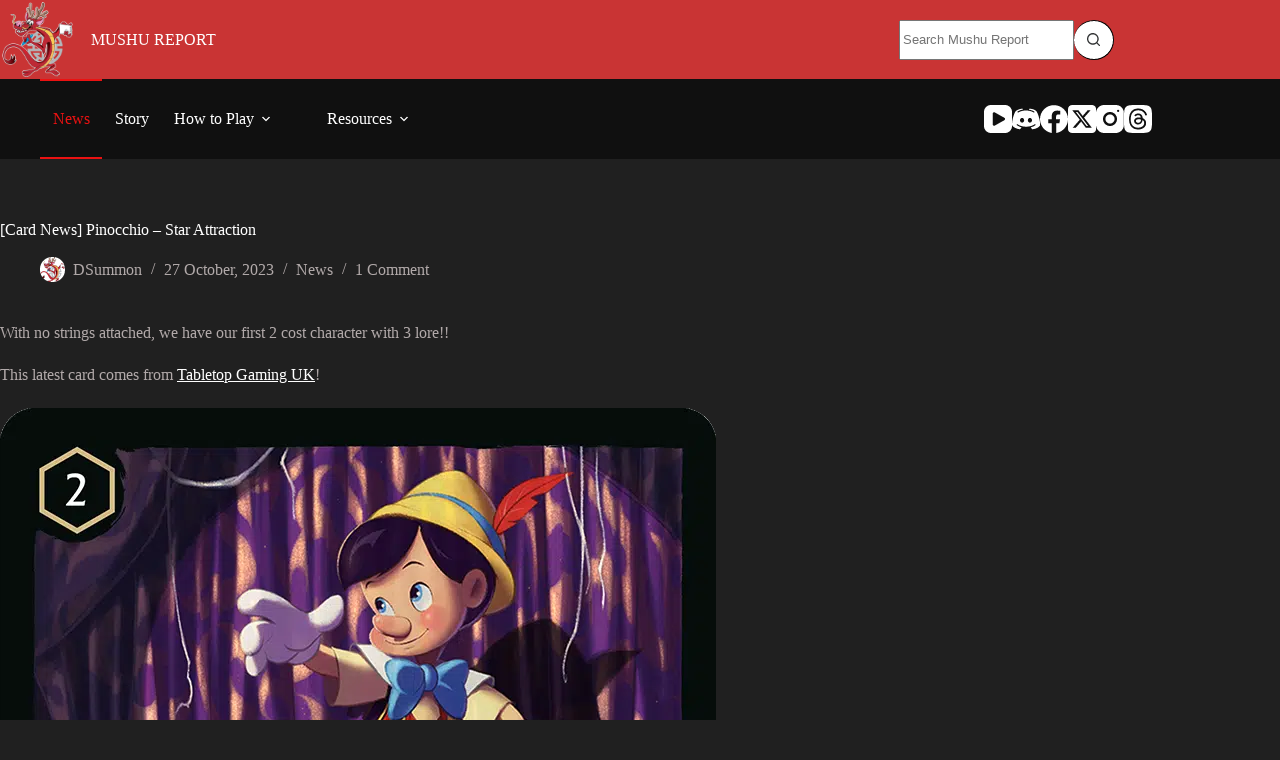

--- FILE ---
content_type: text/html; charset=UTF-8
request_url: https://mushureport.com/card-news-pinocchio-star-attraction/
body_size: 24637
content:
<!doctype html>
<html lang="en-US" data-color-mode="light">
<head>
	
	<meta charset="UTF-8">
	<meta name="viewport" content="width=device-width, initial-scale=1, maximum-scale=5, viewport-fit=cover">
	<link rel="profile" href="https://gmpg.org/xfn/11">

	<style>:root,::before,::after{--mec-color-skin: #e53f51;--mec-color-skin-rgba-1: rgba(229,63,81,.25);--mec-color-skin-rgba-2: rgba(229,63,81,.5);--mec-color-skin-rgba-3: rgba(229,63,81,.75);--mec-color-skin-rgba-4: rgba(229,63,81,.11);--mec-container-normal-width: 1196px;--mec-container-large-width: 1690px;--mec-title-color: #ffffff;--mec-title-color-hover: #ffffff;--mec-content-color: #ffffff;--mec-fes-main-color: #40d9f1;--mec-fes-main-color-rgba-1: rgba(64, 217, 241, 0.12);--mec-fes-main-color-rgba-2: rgba(64, 217, 241, 0.23);--mec-fes-main-color-rgba-3: rgba(64, 217, 241, 0.03);--mec-fes-main-color-rgba-4: rgba(64, 217, 241, 0.3);--mec-fes-main-color-rgba-5: rgb(64 217 241 / 7%);--mec-fes-main-color-rgba-6: rgba(64, 217, 241, 0.2);--mec-fluent-main-color: #ade7ff;--mec-fluent-main-color-rgba-1: rgba(173, 231, 255, 0.3);--mec-fluent-main-color-rgba-2: rgba(173, 231, 255, 0.8);--mec-fluent-main-color-rgba-3: rgba(173, 231, 255, 0.1);--mec-fluent-main-color-rgba-4: rgba(173, 231, 255, 0.2);--mec-fluent-main-color-rgba-5: rgba(173, 231, 255, 0.7);--mec-fluent-main-color-rgba-6: rgba(173, 231, 255, 0.7);--mec-fluent-bold-color: #00acf8;--mec-fluent-bg-hover-color: #ebf9ff;--mec-fluent-bg-color: #f5f7f8;--mec-fluent-second-bg-color: #d6eef9;}.mec-wrap, .mec-wrap div:not([class^="elementor-"]), .lity-container, .mec-wrap h1, .mec-wrap h2, .mec-wrap h3, .mec-wrap h4, .mec-wrap h5, .mec-wrap h6, .entry-content .mec-wrap h1, .entry-content .mec-wrap h2, .entry-content .mec-wrap h3, .entry-content .mec-wrap h4, .entry-content .mec-wrap h5, .entry-content .mec-wrap h6, .mec-wrap .mec-totalcal-box input[type="submit"], .mec-wrap .mec-totalcal-box .mec-totalcal-view span, .mec-agenda-event-title a, .lity-content .mec-events-meta-group-booking select, .lity-content .mec-book-ticket-variation h5, .lity-content .mec-events-meta-group-booking input[type="number"], .lity-content .mec-events-meta-group-booking input[type="text"], .lity-content .mec-events-meta-group-booking input[type="email"],.mec-organizer-item a, .mec-single-event .mec-events-meta-group-booking ul.mec-book-tickets-container li.mec-book-ticket-container label{ font-family: "Montserrat", -apple-system, BlinkMacSystemFont, "Segoe UI", Roboto, sans-serif;}.mec-event-content p, .mec-search-bar-result .mec-event-detail{ font-family: Roboto, sans-serif;} .mec-wrap .mec-totalcal-box input, .mec-wrap .mec-totalcal-box select, .mec-checkboxes-search .mec-searchbar-category-wrap, .mec-wrap .mec-totalcal-box .mec-totalcal-view span{ font-family: "Roboto", Helvetica, Arial, sans-serif; }.mec-event-grid-modern .event-grid-modern-head .mec-event-day, .mec-event-list-minimal .mec-time-details, .mec-event-list-minimal .mec-event-detail, .mec-event-list-modern .mec-event-detail, .mec-event-grid-minimal .mec-time-details, .mec-event-grid-minimal .mec-event-detail, .mec-event-grid-simple .mec-event-detail, .mec-event-cover-modern .mec-event-place, .mec-event-cover-clean .mec-event-place, .mec-calendar .mec-event-article .mec-localtime-details div, .mec-calendar .mec-event-article .mec-event-detail, .mec-calendar.mec-calendar-daily .mec-calendar-d-top h2, .mec-calendar.mec-calendar-daily .mec-calendar-d-top h3, .mec-toggle-item-col .mec-event-day, .mec-weather-summary-temp{ font-family: "Roboto", sans-serif; } .mec-fes-form, .mec-fes-list, .mec-fes-form input, .mec-event-date .mec-tooltip .box, .mec-event-status .mec-tooltip .box, .ui-datepicker.ui-widget, .mec-fes-form button[type="submit"].mec-fes-sub-button, .mec-wrap .mec-timeline-events-container p, .mec-wrap .mec-timeline-events-container h4, .mec-wrap .mec-timeline-events-container div, .mec-wrap .mec-timeline-events-container a, .mec-wrap .mec-timeline-events-container span{ font-family: -apple-system, BlinkMacSystemFont, "Segoe UI", Roboto, sans-serif !important; }</style><style>.mec-month-divider span {
    color: #ffffff;
} </style><meta name='robots' content='index, follow, max-image-preview:large, max-snippet:-1, max-video-preview:-1' />
	<style>img:is([sizes="auto" i], [sizes^="auto," i]) { contain-intrinsic-size: 3000px 1500px }</style>
	
<!-- Twitter Card generated by MashShare 4.0.47 - https://www.mashshare.net -->
<meta property="og:image:width" content="900" />
<meta property="og:image:height" content="520" />
<meta name="twitter:card" content="summary_large_image">
<meta name="twitter:title" content="[Card News] Pinocchio – Star Attraction">
<meta name="twitter:description" content="With no strings attached, we have our first 2 cost character with 3 lore!!        This latest card comes from Tabletop Gaming UK!        Pinnocchio – Star Attraction2 Cost | Amethyst | CharacterStrength 1 | Willpower 1 | Lore">
<meta name="twitter:image" content="https://cdn.mushureport.com/wp-content/uploads/2023/10/Pinocchio-Star-Attraction-feature.jpg">
<meta name="twitter:site" content="@mushureport">
<!-- Twitter Card generated by MashShare 4.0.47 - https://www.mashshare.net -->


	<!-- This site is optimized with the Yoast SEO plugin v26.4 - https://yoast.com/wordpress/plugins/seo/ -->
	<title>[Card News] Pinocchio - Star Attraction - Mushu Report | Disney Lorcana News &amp; Updates</title><link rel="preload" data-rocket-preload as="image" imagesrcset="https://cdn.mushureport.com/wp-content/uploads/2023/10/Pinocchio-StarAttraction-RiseoftheFloodborn56-web.png.webp 716w, https://cdn.mushureport.com/wp-content/uploads/2023/10/Pinocchio-StarAttraction-RiseoftheFloodborn56-web-215x300.png.webp 215w" imagesizes="(max-width: 716px) 100vw, 716px" fetchpriority="high">
	<meta name="description" content="Mushu Report | Disney Lorcana News &amp; Updates - [Card News] Pinocchio - Star Attraction" />
	<link rel="canonical" href="https://mushureport.com/card-news-pinocchio-star-attraction/" />
	<meta property="og:locale" content="en_US" />
	<meta property="og:type" content="article" />
	<meta property="og:title" content="[Card News] Pinocchio - Star Attraction - Mushu Report | Disney Lorcana News &amp; Updates" />
	<meta property="og:description" content="Mushu Report | Disney Lorcana News &amp; Updates - [Card News] Pinocchio - Star Attraction" />
	<meta property="og:url" content="https://mushureport.com/card-news-pinocchio-star-attraction/" />
	<meta property="og:site_name" content="Mushu Report | Disney Lorcana News &amp; Updates" />
	<meta property="article:publisher" content="https://www.facebook.com/MushuReport/" />
	<meta property="article:published_time" content="2023-10-27T08:49:08+00:00" />
	<meta property="article:modified_time" content="2023-10-27T09:01:29+00:00" />
	<meta property="og:image" content="https://cdn.mushureport.com/wp-content/uploads/2023/10/Pinocchio-Star-Attraction-feature.jpg" />
	<meta property="og:image:width" content="900" />
	<meta property="og:image:height" content="520" />
	<meta property="og:image:type" content="image/jpeg" />
	<meta name="author" content="DSummon" />
	<meta name="twitter:card" content="summary_large_image" />
	<meta name="twitter:creator" content="@mushureport" />
	<meta name="twitter:site" content="@mushureport" />
	<meta name="twitter:label1" content="Written by" />
	<meta name="twitter:data1" content="DSummon" />
	<script type="application/ld+json" class="yoast-schema-graph">{"@context":"https://schema.org","@graph":[{"@type":"Article","@id":"https://mushureport.com/card-news-pinocchio-star-attraction/#article","isPartOf":{"@id":"https://mushureport.com/card-news-pinocchio-star-attraction/"},"author":{"name":"DSummon","@id":"https://mushureport.com/#/schema/person/8a2e7571d29cd802a1abc7c1bb6ac7d3"},"headline":"[Card News] Pinocchio &#8211; Star Attraction","datePublished":"2023-10-27T08:49:08+00:00","dateModified":"2023-10-27T09:01:29+00:00","mainEntityOfPage":{"@id":"https://mushureport.com/card-news-pinocchio-star-attraction/"},"wordCount":91,"commentCount":1,"publisher":{"@id":"https://mushureport.com/#organization"},"image":{"@id":"https://mushureport.com/card-news-pinocchio-star-attraction/#primaryimage"},"thumbnailUrl":"https://cdn.mushureport.com/wp-content/uploads/2023/10/Pinocchio-Star-Attraction-feature.jpg","keywords":["Card News","Rise of the Floodborn"],"articleSection":["News"],"inLanguage":"en-US","potentialAction":[{"@type":"CommentAction","name":"Comment","target":["https://mushureport.com/card-news-pinocchio-star-attraction/#respond"]}]},{"@type":"WebPage","@id":"https://mushureport.com/card-news-pinocchio-star-attraction/","url":"https://mushureport.com/card-news-pinocchio-star-attraction/","name":"[Card News] Pinocchio - Star Attraction - Mushu Report | Disney Lorcana News &amp; Updates","isPartOf":{"@id":"https://mushureport.com/#website"},"primaryImageOfPage":{"@id":"https://mushureport.com/card-news-pinocchio-star-attraction/#primaryimage"},"image":{"@id":"https://mushureport.com/card-news-pinocchio-star-attraction/#primaryimage"},"thumbnailUrl":"https://cdn.mushureport.com/wp-content/uploads/2023/10/Pinocchio-Star-Attraction-feature.jpg","datePublished":"2023-10-27T08:49:08+00:00","dateModified":"2023-10-27T09:01:29+00:00","description":"Mushu Report | Disney Lorcana News &amp; Updates - [Card News] Pinocchio - Star Attraction","breadcrumb":{"@id":"https://mushureport.com/card-news-pinocchio-star-attraction/#breadcrumb"},"inLanguage":"en-US","potentialAction":[{"@type":"ReadAction","target":["https://mushureport.com/card-news-pinocchio-star-attraction/"]}]},{"@type":"ImageObject","inLanguage":"en-US","@id":"https://mushureport.com/card-news-pinocchio-star-attraction/#primaryimage","url":"https://cdn.mushureport.com/wp-content/uploads/2023/10/Pinocchio-Star-Attraction-feature.jpg","contentUrl":"https://cdn.mushureport.com/wp-content/uploads/2023/10/Pinocchio-Star-Attraction-feature.jpg","width":900,"height":520},{"@type":"BreadcrumbList","@id":"https://mushureport.com/card-news-pinocchio-star-attraction/#breadcrumb","itemListElement":[{"@type":"ListItem","position":1,"name":"Home","item":"https://mushureport.com/"},{"@type":"ListItem","position":2,"name":"All Posts","item":"https://mushureport.com/all-posts/"},{"@type":"ListItem","position":3,"name":"[Card News] Pinocchio &#8211; Star Attraction"}]},{"@type":"WebSite","@id":"https://mushureport.com/#website","url":"https://mushureport.com/","name":"Mushu Report","description":"Mushu Report: Your go-to source for Disney Lorcana news, insights and updates. Perfect for all players, from newcomers to experienced gamers!","publisher":{"@id":"https://mushureport.com/#organization"},"potentialAction":[{"@type":"SearchAction","target":{"@type":"EntryPoint","urlTemplate":"https://mushureport.com/?s={search_term_string}"},"query-input":{"@type":"PropertyValueSpecification","valueRequired":true,"valueName":"search_term_string"}}],"inLanguage":"en-US"},{"@type":"Organization","@id":"https://mushureport.com/#organization","name":"Mushu Report","url":"https://mushureport.com/","logo":{"@type":"ImageObject","inLanguage":"en-US","@id":"https://mushureport.com/#/schema/logo/image/","url":"https://cdn.mushureport.com/wp-content/uploads/2024/06/Mushu-only-circle-site-logo.png","contentUrl":"https://cdn.mushureport.com/wp-content/uploads/2024/06/Mushu-only-circle-site-logo.png","width":400,"height":400,"caption":"Mushu Report"},"image":{"@id":"https://mushureport.com/#/schema/logo/image/"},"sameAs":["https://www.facebook.com/MushuReport/","https://x.com/mushureport","https://www.instagram.com/mushureport/","https://www.youtube.com/@mushureport"]},{"@type":"Person","@id":"https://mushureport.com/#/schema/person/8a2e7571d29cd802a1abc7c1bb6ac7d3","name":"DSummon","image":{"@type":"ImageObject","inLanguage":"en-US","@id":"https://mushureport.com/#/schema/person/image/","url":"https://secure.gravatar.com/avatar/944ed5aa98a25843ce60721ee2f69139?s=96&d=mm&r=g","contentUrl":"https://secure.gravatar.com/avatar/944ed5aa98a25843ce60721ee2f69139?s=96&d=mm&r=g","caption":"DSummon"}}]}</script>
	<!-- / Yoast SEO plugin. -->


<link rel='dns-prefetch' href='//www.googletagmanager.com' />
<link rel='dns-prefetch' href='//stats.wp.com' />
<link rel='dns-prefetch' href='//code.jquery.com' />
<link rel='dns-prefetch' href='//cdn.mushureport.com' />
<link rel='dns-prefetch' href='//v0.wordpress.com' />
<link rel='dns-prefetch' href='//widgets.wp.com' />
<link rel='dns-prefetch' href='//s0.wp.com' />
<link rel='dns-prefetch' href='//0.gravatar.com' />
<link rel='dns-prefetch' href='//1.gravatar.com' />
<link rel='dns-prefetch' href='//2.gravatar.com' />
<link rel='dns-prefetch' href='//jetpack.wordpress.com' />
<link rel='dns-prefetch' href='//public-api.wordpress.com' />

<link href='https://cdn.mushureport.com' rel='preconnect' />
<link rel="alternate" type="application/rss+xml" title="Mushu Report | Disney Lorcana News &amp; Updates &raquo; Feed" href="https://mushureport.com/feed/" />
<link rel="alternate" type="application/rss+xml" title="Mushu Report | Disney Lorcana News &amp; Updates &raquo; Comments Feed" href="https://mushureport.com/comments/feed/" />
<link rel="alternate" type="application/rss+xml" title="Mushu Report | Disney Lorcana News &amp; Updates &raquo; [Card News] Pinocchio &#8211; Star Attraction Comments Feed" href="https://mushureport.com/card-news-pinocchio-star-attraction/feed/" />
<link data-minify="1" rel='stylesheet' id='blocksy-dynamic-global-css' href='https://cdn.mushureport.com/wp-content/cache/min/1/wp-content/uploads/blocksy/css/global.css?ver=1763052060' media='all' />
<link rel='stylesheet' id='mec-select2-style-css' href='https://cdn.mushureport.com/wp-content/plugins/modern-events-calendar-lite/assets/packages/select2/select2.min.css?ver=7.9.0' media='all' />
<link data-minify="1" rel='stylesheet' id='mec-font-icons-css' href='https://cdn.mushureport.com/wp-content/cache/min/1/wp-content/plugins/modern-events-calendar-lite/assets/css/iconfonts.css?ver=1763052060' media='all' />
<link data-minify="1" rel='stylesheet' id='mec-frontend-style-css' href='https://cdn.mushureport.com/wp-content/cache/background-css/cdn.mushureport.com/wp-content/cache/min/1/wp-content/plugins/modern-events-calendar-lite/assets/css/frontend.min.css?ver=1763052060&wpr_t=1764014794' media='all' />
<link data-minify="1" rel='stylesheet' id='mec-tooltip-style-css' href='https://cdn.mushureport.com/wp-content/cache/min/1/wp-content/plugins/modern-events-calendar-lite/assets/packages/tooltip/tooltip.css?ver=1763052060' media='all' />
<link rel='stylesheet' id='mec-tooltip-shadow-style-css' href='https://cdn.mushureport.com/wp-content/plugins/modern-events-calendar-lite/assets/packages/tooltip/tooltipster-sideTip-shadow.min.css?ver=6.7.4' media='all' />
<link data-minify="1" rel='stylesheet' id='featherlight-css' href='https://cdn.mushureport.com/wp-content/cache/min/1/wp-content/plugins/modern-events-calendar-lite/assets/packages/featherlight/featherlight.css?ver=1763052060' media='all' />
<link rel='stylesheet' id='mec-lity-style-css' href='https://cdn.mushureport.com/wp-content/plugins/modern-events-calendar-lite/assets/packages/lity/lity.min.css?ver=6.7.4' media='all' />
<link data-minify="1" rel='stylesheet' id='mec-general-calendar-style-css' href='https://cdn.mushureport.com/wp-content/cache/min/1/wp-content/plugins/modern-events-calendar-lite/assets/css/mec-general-calendar.css?ver=1763052060' media='all' />
<link rel='stylesheet' id='wp-block-library-css' href='https://cdn.mushureport.com/wp-includes/css/dist/block-library/style.min.css?ver=6.7.4' media='all' />
<link rel='stylesheet' id='mediaelement-css' href='https://cdn.mushureport.com/wp-content/cache/background-css/cdn.mushureport.com/wp-includes/js/mediaelement/mediaelementplayer-legacy.min.css?ver=4.2.17&wpr_t=1764014794' media='all' />
<link rel='stylesheet' id='wp-mediaelement-css' href='https://cdn.mushureport.com/wp-includes/js/mediaelement/wp-mediaelement.min.css?ver=6.7.4' media='all' />
<style id='jetpack-sharing-buttons-style-inline-css'>
.jetpack-sharing-buttons__services-list{display:flex;flex-direction:row;flex-wrap:wrap;gap:0;list-style-type:none;margin:5px;padding:0}.jetpack-sharing-buttons__services-list.has-small-icon-size{font-size:12px}.jetpack-sharing-buttons__services-list.has-normal-icon-size{font-size:16px}.jetpack-sharing-buttons__services-list.has-large-icon-size{font-size:24px}.jetpack-sharing-buttons__services-list.has-huge-icon-size{font-size:36px}@media print{.jetpack-sharing-buttons__services-list{display:none!important}}.editor-styles-wrapper .wp-block-jetpack-sharing-buttons{gap:0;padding-inline-start:0}ul.jetpack-sharing-buttons__services-list.has-background{padding:1.25em 2.375em}
</style>
<style id='global-styles-inline-css'>
:root{--wp--preset--aspect-ratio--square: 1;--wp--preset--aspect-ratio--4-3: 4/3;--wp--preset--aspect-ratio--3-4: 3/4;--wp--preset--aspect-ratio--3-2: 3/2;--wp--preset--aspect-ratio--2-3: 2/3;--wp--preset--aspect-ratio--16-9: 16/9;--wp--preset--aspect-ratio--9-16: 9/16;--wp--preset--color--black: #000000;--wp--preset--color--cyan-bluish-gray: #abb8c3;--wp--preset--color--white: #ffffff;--wp--preset--color--pale-pink: #f78da7;--wp--preset--color--vivid-red: #cf2e2e;--wp--preset--color--luminous-vivid-orange: #ff6900;--wp--preset--color--luminous-vivid-amber: #fcb900;--wp--preset--color--light-green-cyan: #7bdcb5;--wp--preset--color--vivid-green-cyan: #00d084;--wp--preset--color--pale-cyan-blue: #8ed1fc;--wp--preset--color--vivid-cyan-blue: #0693e3;--wp--preset--color--vivid-purple: #9b51e0;--wp--preset--color--palette-color-1: var(--theme-palette-color-1, #b03e3e);--wp--preset--color--palette-color-2: var(--theme-palette-color-2, #578e75);--wp--preset--color--palette-color-3: var(--theme-palette-color-3, #b1a9a9);--wp--preset--color--palette-color-4: var(--theme-palette-color-4, #ffffff);--wp--preset--color--palette-color-5: var(--theme-palette-color-5, #ffffff);--wp--preset--color--palette-color-6: var(--theme-palette-color-6, #ffffff);--wp--preset--color--palette-color-7: var(--theme-palette-color-7, #ffffff);--wp--preset--color--palette-color-8: var(--theme-palette-color-8, #f3f3f3);--wp--preset--gradient--vivid-cyan-blue-to-vivid-purple: linear-gradient(135deg,rgba(6,147,227,1) 0%,rgb(155,81,224) 100%);--wp--preset--gradient--light-green-cyan-to-vivid-green-cyan: linear-gradient(135deg,rgb(122,220,180) 0%,rgb(0,208,130) 100%);--wp--preset--gradient--luminous-vivid-amber-to-luminous-vivid-orange: linear-gradient(135deg,rgba(252,185,0,1) 0%,rgba(255,105,0,1) 100%);--wp--preset--gradient--luminous-vivid-orange-to-vivid-red: linear-gradient(135deg,rgba(255,105,0,1) 0%,rgb(207,46,46) 100%);--wp--preset--gradient--very-light-gray-to-cyan-bluish-gray: linear-gradient(135deg,rgb(238,238,238) 0%,rgb(169,184,195) 100%);--wp--preset--gradient--cool-to-warm-spectrum: linear-gradient(135deg,rgb(74,234,220) 0%,rgb(151,120,209) 20%,rgb(207,42,186) 40%,rgb(238,44,130) 60%,rgb(251,105,98) 80%,rgb(254,248,76) 100%);--wp--preset--gradient--blush-light-purple: linear-gradient(135deg,rgb(255,206,236) 0%,rgb(152,150,240) 100%);--wp--preset--gradient--blush-bordeaux: linear-gradient(135deg,rgb(254,205,165) 0%,rgb(254,45,45) 50%,rgb(107,0,62) 100%);--wp--preset--gradient--luminous-dusk: linear-gradient(135deg,rgb(255,203,112) 0%,rgb(199,81,192) 50%,rgb(65,88,208) 100%);--wp--preset--gradient--pale-ocean: linear-gradient(135deg,rgb(255,245,203) 0%,rgb(182,227,212) 50%,rgb(51,167,181) 100%);--wp--preset--gradient--electric-grass: linear-gradient(135deg,rgb(202,248,128) 0%,rgb(113,206,126) 100%);--wp--preset--gradient--midnight: linear-gradient(135deg,rgb(2,3,129) 0%,rgb(40,116,252) 100%);--wp--preset--gradient--juicy-peach: linear-gradient(to right, #ffecd2 0%, #fcb69f 100%);--wp--preset--gradient--young-passion: linear-gradient(to right, #ff8177 0%, #ff867a 0%, #ff8c7f 21%, #f99185 52%, #cf556c 78%, #b12a5b 100%);--wp--preset--gradient--true-sunset: linear-gradient(to right, #fa709a 0%, #fee140 100%);--wp--preset--gradient--morpheus-den: linear-gradient(to top, #30cfd0 0%, #330867 100%);--wp--preset--gradient--plum-plate: linear-gradient(135deg, #667eea 0%, #764ba2 100%);--wp--preset--gradient--aqua-splash: linear-gradient(15deg, #13547a 0%, #80d0c7 100%);--wp--preset--gradient--love-kiss: linear-gradient(to top, #ff0844 0%, #ffb199 100%);--wp--preset--gradient--new-retrowave: linear-gradient(to top, #3b41c5 0%, #a981bb 49%, #ffc8a9 100%);--wp--preset--gradient--plum-bath: linear-gradient(to top, #cc208e 0%, #6713d2 100%);--wp--preset--gradient--high-flight: linear-gradient(to right, #0acffe 0%, #495aff 100%);--wp--preset--gradient--teen-party: linear-gradient(-225deg, #FF057C 0%, #8D0B93 50%, #321575 100%);--wp--preset--gradient--fabled-sunset: linear-gradient(-225deg, #231557 0%, #44107A 29%, #FF1361 67%, #FFF800 100%);--wp--preset--gradient--arielle-smile: radial-gradient(circle 248px at center, #16d9e3 0%, #30c7ec 47%, #46aef7 100%);--wp--preset--gradient--itmeo-branding: linear-gradient(180deg, #2af598 0%, #009efd 100%);--wp--preset--gradient--deep-blue: linear-gradient(to right, #6a11cb 0%, #2575fc 100%);--wp--preset--gradient--strong-bliss: linear-gradient(to right, #f78ca0 0%, #f9748f 19%, #fd868c 60%, #fe9a8b 100%);--wp--preset--gradient--sweet-period: linear-gradient(to top, #3f51b1 0%, #5a55ae 13%, #7b5fac 25%, #8f6aae 38%, #a86aa4 50%, #cc6b8e 62%, #f18271 75%, #f3a469 87%, #f7c978 100%);--wp--preset--gradient--purple-division: linear-gradient(to top, #7028e4 0%, #e5b2ca 100%);--wp--preset--gradient--cold-evening: linear-gradient(to top, #0c3483 0%, #a2b6df 100%, #6b8cce 100%, #a2b6df 100%);--wp--preset--gradient--mountain-rock: linear-gradient(to right, #868f96 0%, #596164 100%);--wp--preset--gradient--desert-hump: linear-gradient(to top, #c79081 0%, #dfa579 100%);--wp--preset--gradient--ethernal-constance: linear-gradient(to top, #09203f 0%, #537895 100%);--wp--preset--gradient--happy-memories: linear-gradient(-60deg, #ff5858 0%, #f09819 100%);--wp--preset--gradient--grown-early: linear-gradient(to top, #0ba360 0%, #3cba92 100%);--wp--preset--gradient--morning-salad: linear-gradient(-225deg, #B7F8DB 0%, #50A7C2 100%);--wp--preset--gradient--night-call: linear-gradient(-225deg, #AC32E4 0%, #7918F2 48%, #4801FF 100%);--wp--preset--gradient--mind-crawl: linear-gradient(-225deg, #473B7B 0%, #3584A7 51%, #30D2BE 100%);--wp--preset--gradient--angel-care: linear-gradient(-225deg, #FFE29F 0%, #FFA99F 48%, #FF719A 100%);--wp--preset--gradient--juicy-cake: linear-gradient(to top, #e14fad 0%, #f9d423 100%);--wp--preset--gradient--rich-metal: linear-gradient(to right, #d7d2cc 0%, #304352 100%);--wp--preset--gradient--mole-hall: linear-gradient(-20deg, #616161 0%, #9bc5c3 100%);--wp--preset--gradient--cloudy-knoxville: linear-gradient(120deg, #fdfbfb 0%, #ebedee 100%);--wp--preset--gradient--soft-grass: linear-gradient(to top, #c1dfc4 0%, #deecdd 100%);--wp--preset--gradient--saint-petersburg: linear-gradient(135deg, #f5f7fa 0%, #c3cfe2 100%);--wp--preset--gradient--everlasting-sky: linear-gradient(135deg, #fdfcfb 0%, #e2d1c3 100%);--wp--preset--gradient--kind-steel: linear-gradient(-20deg, #e9defa 0%, #fbfcdb 100%);--wp--preset--gradient--over-sun: linear-gradient(60deg, #abecd6 0%, #fbed96 100%);--wp--preset--gradient--premium-white: linear-gradient(to top, #d5d4d0 0%, #d5d4d0 1%, #eeeeec 31%, #efeeec 75%, #e9e9e7 100%);--wp--preset--gradient--clean-mirror: linear-gradient(45deg, #93a5cf 0%, #e4efe9 100%);--wp--preset--gradient--wild-apple: linear-gradient(to top, #d299c2 0%, #fef9d7 100%);--wp--preset--gradient--snow-again: linear-gradient(to top, #e6e9f0 0%, #eef1f5 100%);--wp--preset--gradient--confident-cloud: linear-gradient(to top, #dad4ec 0%, #dad4ec 1%, #f3e7e9 100%);--wp--preset--gradient--glass-water: linear-gradient(to top, #dfe9f3 0%, white 100%);--wp--preset--gradient--perfect-white: linear-gradient(-225deg, #E3FDF5 0%, #FFE6FA 100%);--wp--preset--font-size--small: 13px;--wp--preset--font-size--medium: 20px;--wp--preset--font-size--large: clamp(22px, 1.375rem + ((1vw - 3.2px) * 0.625), 30px);--wp--preset--font-size--x-large: clamp(30px, 1.875rem + ((1vw - 3.2px) * 1.563), 50px);--wp--preset--font-size--xx-large: clamp(45px, 2.813rem + ((1vw - 3.2px) * 2.734), 80px);--wp--preset--spacing--20: 0.44rem;--wp--preset--spacing--30: 0.67rem;--wp--preset--spacing--40: 1rem;--wp--preset--spacing--50: 1.5rem;--wp--preset--spacing--60: 2.25rem;--wp--preset--spacing--70: 3.38rem;--wp--preset--spacing--80: 5.06rem;--wp--preset--shadow--natural: 6px 6px 9px rgba(0, 0, 0, 0.2);--wp--preset--shadow--deep: 12px 12px 50px rgba(0, 0, 0, 0.4);--wp--preset--shadow--sharp: 6px 6px 0px rgba(0, 0, 0, 0.2);--wp--preset--shadow--outlined: 6px 6px 0px -3px rgba(255, 255, 255, 1), 6px 6px rgba(0, 0, 0, 1);--wp--preset--shadow--crisp: 6px 6px 0px rgba(0, 0, 0, 1);}:root { --wp--style--global--content-size: var(--theme-block-max-width);--wp--style--global--wide-size: var(--theme-block-wide-max-width); }:where(body) { margin: 0; }.wp-site-blocks > .alignleft { float: left; margin-right: 2em; }.wp-site-blocks > .alignright { float: right; margin-left: 2em; }.wp-site-blocks > .aligncenter { justify-content: center; margin-left: auto; margin-right: auto; }:where(.wp-site-blocks) > * { margin-block-start: var(--theme-content-spacing); margin-block-end: 0; }:where(.wp-site-blocks) > :first-child { margin-block-start: 0; }:where(.wp-site-blocks) > :last-child { margin-block-end: 0; }:root { --wp--style--block-gap: var(--theme-content-spacing); }:root :where(.is-layout-flow) > :first-child{margin-block-start: 0;}:root :where(.is-layout-flow) > :last-child{margin-block-end: 0;}:root :where(.is-layout-flow) > *{margin-block-start: var(--theme-content-spacing);margin-block-end: 0;}:root :where(.is-layout-constrained) > :first-child{margin-block-start: 0;}:root :where(.is-layout-constrained) > :last-child{margin-block-end: 0;}:root :where(.is-layout-constrained) > *{margin-block-start: var(--theme-content-spacing);margin-block-end: 0;}:root :where(.is-layout-flex){gap: var(--theme-content-spacing);}:root :where(.is-layout-grid){gap: var(--theme-content-spacing);}.is-layout-flow > .alignleft{float: left;margin-inline-start: 0;margin-inline-end: 2em;}.is-layout-flow > .alignright{float: right;margin-inline-start: 2em;margin-inline-end: 0;}.is-layout-flow > .aligncenter{margin-left: auto !important;margin-right: auto !important;}.is-layout-constrained > .alignleft{float: left;margin-inline-start: 0;margin-inline-end: 2em;}.is-layout-constrained > .alignright{float: right;margin-inline-start: 2em;margin-inline-end: 0;}.is-layout-constrained > .aligncenter{margin-left: auto !important;margin-right: auto !important;}.is-layout-constrained > :where(:not(.alignleft):not(.alignright):not(.alignfull)){max-width: var(--wp--style--global--content-size);margin-left: auto !important;margin-right: auto !important;}.is-layout-constrained > .alignwide{max-width: var(--wp--style--global--wide-size);}body .is-layout-flex{display: flex;}.is-layout-flex{flex-wrap: wrap;align-items: center;}.is-layout-flex > :is(*, div){margin: 0;}body .is-layout-grid{display: grid;}.is-layout-grid > :is(*, div){margin: 0;}body{padding-top: 0px;padding-right: 0px;padding-bottom: 0px;padding-left: 0px;}.has-black-color{color: var(--wp--preset--color--black) !important;}.has-cyan-bluish-gray-color{color: var(--wp--preset--color--cyan-bluish-gray) !important;}.has-white-color{color: var(--wp--preset--color--white) !important;}.has-pale-pink-color{color: var(--wp--preset--color--pale-pink) !important;}.has-vivid-red-color{color: var(--wp--preset--color--vivid-red) !important;}.has-luminous-vivid-orange-color{color: var(--wp--preset--color--luminous-vivid-orange) !important;}.has-luminous-vivid-amber-color{color: var(--wp--preset--color--luminous-vivid-amber) !important;}.has-light-green-cyan-color{color: var(--wp--preset--color--light-green-cyan) !important;}.has-vivid-green-cyan-color{color: var(--wp--preset--color--vivid-green-cyan) !important;}.has-pale-cyan-blue-color{color: var(--wp--preset--color--pale-cyan-blue) !important;}.has-vivid-cyan-blue-color{color: var(--wp--preset--color--vivid-cyan-blue) !important;}.has-vivid-purple-color{color: var(--wp--preset--color--vivid-purple) !important;}.has-palette-color-1-color{color: var(--wp--preset--color--palette-color-1) !important;}.has-palette-color-2-color{color: var(--wp--preset--color--palette-color-2) !important;}.has-palette-color-3-color{color: var(--wp--preset--color--palette-color-3) !important;}.has-palette-color-4-color{color: var(--wp--preset--color--palette-color-4) !important;}.has-palette-color-5-color{color: var(--wp--preset--color--palette-color-5) !important;}.has-palette-color-6-color{color: var(--wp--preset--color--palette-color-6) !important;}.has-palette-color-7-color{color: var(--wp--preset--color--palette-color-7) !important;}.has-palette-color-8-color{color: var(--wp--preset--color--palette-color-8) !important;}.has-black-background-color{background-color: var(--wp--preset--color--black) !important;}.has-cyan-bluish-gray-background-color{background-color: var(--wp--preset--color--cyan-bluish-gray) !important;}.has-white-background-color{background-color: var(--wp--preset--color--white) !important;}.has-pale-pink-background-color{background-color: var(--wp--preset--color--pale-pink) !important;}.has-vivid-red-background-color{background-color: var(--wp--preset--color--vivid-red) !important;}.has-luminous-vivid-orange-background-color{background-color: var(--wp--preset--color--luminous-vivid-orange) !important;}.has-luminous-vivid-amber-background-color{background-color: var(--wp--preset--color--luminous-vivid-amber) !important;}.has-light-green-cyan-background-color{background-color: var(--wp--preset--color--light-green-cyan) !important;}.has-vivid-green-cyan-background-color{background-color: var(--wp--preset--color--vivid-green-cyan) !important;}.has-pale-cyan-blue-background-color{background-color: var(--wp--preset--color--pale-cyan-blue) !important;}.has-vivid-cyan-blue-background-color{background-color: var(--wp--preset--color--vivid-cyan-blue) !important;}.has-vivid-purple-background-color{background-color: var(--wp--preset--color--vivid-purple) !important;}.has-palette-color-1-background-color{background-color: var(--wp--preset--color--palette-color-1) !important;}.has-palette-color-2-background-color{background-color: var(--wp--preset--color--palette-color-2) !important;}.has-palette-color-3-background-color{background-color: var(--wp--preset--color--palette-color-3) !important;}.has-palette-color-4-background-color{background-color: var(--wp--preset--color--palette-color-4) !important;}.has-palette-color-5-background-color{background-color: var(--wp--preset--color--palette-color-5) !important;}.has-palette-color-6-background-color{background-color: var(--wp--preset--color--palette-color-6) !important;}.has-palette-color-7-background-color{background-color: var(--wp--preset--color--palette-color-7) !important;}.has-palette-color-8-background-color{background-color: var(--wp--preset--color--palette-color-8) !important;}.has-black-border-color{border-color: var(--wp--preset--color--black) !important;}.has-cyan-bluish-gray-border-color{border-color: var(--wp--preset--color--cyan-bluish-gray) !important;}.has-white-border-color{border-color: var(--wp--preset--color--white) !important;}.has-pale-pink-border-color{border-color: var(--wp--preset--color--pale-pink) !important;}.has-vivid-red-border-color{border-color: var(--wp--preset--color--vivid-red) !important;}.has-luminous-vivid-orange-border-color{border-color: var(--wp--preset--color--luminous-vivid-orange) !important;}.has-luminous-vivid-amber-border-color{border-color: var(--wp--preset--color--luminous-vivid-amber) !important;}.has-light-green-cyan-border-color{border-color: var(--wp--preset--color--light-green-cyan) !important;}.has-vivid-green-cyan-border-color{border-color: var(--wp--preset--color--vivid-green-cyan) !important;}.has-pale-cyan-blue-border-color{border-color: var(--wp--preset--color--pale-cyan-blue) !important;}.has-vivid-cyan-blue-border-color{border-color: var(--wp--preset--color--vivid-cyan-blue) !important;}.has-vivid-purple-border-color{border-color: var(--wp--preset--color--vivid-purple) !important;}.has-palette-color-1-border-color{border-color: var(--wp--preset--color--palette-color-1) !important;}.has-palette-color-2-border-color{border-color: var(--wp--preset--color--palette-color-2) !important;}.has-palette-color-3-border-color{border-color: var(--wp--preset--color--palette-color-3) !important;}.has-palette-color-4-border-color{border-color: var(--wp--preset--color--palette-color-4) !important;}.has-palette-color-5-border-color{border-color: var(--wp--preset--color--palette-color-5) !important;}.has-palette-color-6-border-color{border-color: var(--wp--preset--color--palette-color-6) !important;}.has-palette-color-7-border-color{border-color: var(--wp--preset--color--palette-color-7) !important;}.has-palette-color-8-border-color{border-color: var(--wp--preset--color--palette-color-8) !important;}.has-vivid-cyan-blue-to-vivid-purple-gradient-background{background: var(--wp--preset--gradient--vivid-cyan-blue-to-vivid-purple) !important;}.has-light-green-cyan-to-vivid-green-cyan-gradient-background{background: var(--wp--preset--gradient--light-green-cyan-to-vivid-green-cyan) !important;}.has-luminous-vivid-amber-to-luminous-vivid-orange-gradient-background{background: var(--wp--preset--gradient--luminous-vivid-amber-to-luminous-vivid-orange) !important;}.has-luminous-vivid-orange-to-vivid-red-gradient-background{background: var(--wp--preset--gradient--luminous-vivid-orange-to-vivid-red) !important;}.has-very-light-gray-to-cyan-bluish-gray-gradient-background{background: var(--wp--preset--gradient--very-light-gray-to-cyan-bluish-gray) !important;}.has-cool-to-warm-spectrum-gradient-background{background: var(--wp--preset--gradient--cool-to-warm-spectrum) !important;}.has-blush-light-purple-gradient-background{background: var(--wp--preset--gradient--blush-light-purple) !important;}.has-blush-bordeaux-gradient-background{background: var(--wp--preset--gradient--blush-bordeaux) !important;}.has-luminous-dusk-gradient-background{background: var(--wp--preset--gradient--luminous-dusk) !important;}.has-pale-ocean-gradient-background{background: var(--wp--preset--gradient--pale-ocean) !important;}.has-electric-grass-gradient-background{background: var(--wp--preset--gradient--electric-grass) !important;}.has-midnight-gradient-background{background: var(--wp--preset--gradient--midnight) !important;}.has-juicy-peach-gradient-background{background: var(--wp--preset--gradient--juicy-peach) !important;}.has-young-passion-gradient-background{background: var(--wp--preset--gradient--young-passion) !important;}.has-true-sunset-gradient-background{background: var(--wp--preset--gradient--true-sunset) !important;}.has-morpheus-den-gradient-background{background: var(--wp--preset--gradient--morpheus-den) !important;}.has-plum-plate-gradient-background{background: var(--wp--preset--gradient--plum-plate) !important;}.has-aqua-splash-gradient-background{background: var(--wp--preset--gradient--aqua-splash) !important;}.has-love-kiss-gradient-background{background: var(--wp--preset--gradient--love-kiss) !important;}.has-new-retrowave-gradient-background{background: var(--wp--preset--gradient--new-retrowave) !important;}.has-plum-bath-gradient-background{background: var(--wp--preset--gradient--plum-bath) !important;}.has-high-flight-gradient-background{background: var(--wp--preset--gradient--high-flight) !important;}.has-teen-party-gradient-background{background: var(--wp--preset--gradient--teen-party) !important;}.has-fabled-sunset-gradient-background{background: var(--wp--preset--gradient--fabled-sunset) !important;}.has-arielle-smile-gradient-background{background: var(--wp--preset--gradient--arielle-smile) !important;}.has-itmeo-branding-gradient-background{background: var(--wp--preset--gradient--itmeo-branding) !important;}.has-deep-blue-gradient-background{background: var(--wp--preset--gradient--deep-blue) !important;}.has-strong-bliss-gradient-background{background: var(--wp--preset--gradient--strong-bliss) !important;}.has-sweet-period-gradient-background{background: var(--wp--preset--gradient--sweet-period) !important;}.has-purple-division-gradient-background{background: var(--wp--preset--gradient--purple-division) !important;}.has-cold-evening-gradient-background{background: var(--wp--preset--gradient--cold-evening) !important;}.has-mountain-rock-gradient-background{background: var(--wp--preset--gradient--mountain-rock) !important;}.has-desert-hump-gradient-background{background: var(--wp--preset--gradient--desert-hump) !important;}.has-ethernal-constance-gradient-background{background: var(--wp--preset--gradient--ethernal-constance) !important;}.has-happy-memories-gradient-background{background: var(--wp--preset--gradient--happy-memories) !important;}.has-grown-early-gradient-background{background: var(--wp--preset--gradient--grown-early) !important;}.has-morning-salad-gradient-background{background: var(--wp--preset--gradient--morning-salad) !important;}.has-night-call-gradient-background{background: var(--wp--preset--gradient--night-call) !important;}.has-mind-crawl-gradient-background{background: var(--wp--preset--gradient--mind-crawl) !important;}.has-angel-care-gradient-background{background: var(--wp--preset--gradient--angel-care) !important;}.has-juicy-cake-gradient-background{background: var(--wp--preset--gradient--juicy-cake) !important;}.has-rich-metal-gradient-background{background: var(--wp--preset--gradient--rich-metal) !important;}.has-mole-hall-gradient-background{background: var(--wp--preset--gradient--mole-hall) !important;}.has-cloudy-knoxville-gradient-background{background: var(--wp--preset--gradient--cloudy-knoxville) !important;}.has-soft-grass-gradient-background{background: var(--wp--preset--gradient--soft-grass) !important;}.has-saint-petersburg-gradient-background{background: var(--wp--preset--gradient--saint-petersburg) !important;}.has-everlasting-sky-gradient-background{background: var(--wp--preset--gradient--everlasting-sky) !important;}.has-kind-steel-gradient-background{background: var(--wp--preset--gradient--kind-steel) !important;}.has-over-sun-gradient-background{background: var(--wp--preset--gradient--over-sun) !important;}.has-premium-white-gradient-background{background: var(--wp--preset--gradient--premium-white) !important;}.has-clean-mirror-gradient-background{background: var(--wp--preset--gradient--clean-mirror) !important;}.has-wild-apple-gradient-background{background: var(--wp--preset--gradient--wild-apple) !important;}.has-snow-again-gradient-background{background: var(--wp--preset--gradient--snow-again) !important;}.has-confident-cloud-gradient-background{background: var(--wp--preset--gradient--confident-cloud) !important;}.has-glass-water-gradient-background{background: var(--wp--preset--gradient--glass-water) !important;}.has-perfect-white-gradient-background{background: var(--wp--preset--gradient--perfect-white) !important;}.has-small-font-size{font-size: var(--wp--preset--font-size--small) !important;}.has-medium-font-size{font-size: var(--wp--preset--font-size--medium) !important;}.has-large-font-size{font-size: var(--wp--preset--font-size--large) !important;}.has-x-large-font-size{font-size: var(--wp--preset--font-size--x-large) !important;}.has-xx-large-font-size{font-size: var(--wp--preset--font-size--xx-large) !important;}
:root :where(.wp-block-pullquote){font-size: clamp(0.984em, 0.984rem + ((1vw - 0.2em) * 0.645), 1.5em);line-height: 1.6;}
</style>
<link data-minify="1" rel='stylesheet' id='jquery-ui-css-css' href='https://cdn.mushureport.com/wp-content/cache/background-css/cdn.mushureport.com/wp-content/cache/min/1/ui/1.12.1/themes/base/jquery-ui.css?ver=1763052060&wpr_t=1764014794' media='all' />
<link data-minify="1" rel='stylesheet' id='disney-lorcana-css-css' href='https://cdn.mushureport.com/wp-content/cache/min/1/wp-content/plugins/disney-loracan-1/public/public.css?ver=1763052060' media='all' />
<link data-minify="1" rel='stylesheet' id='mashsb-styles-css' href='https://cdn.mushureport.com/wp-content/cache/min/1/wp-content/plugins/mashsharer/assets/css/mashsb.min.css?ver=1763052060' media='all' />
<style id='mashsb-styles-inline-css'>
.mashsb-count {color:#cccccc;}@media only screen and (min-width:568px){.mashsb-buttons a {min-width: 177px;}}
</style>
<link data-minify="1" rel='stylesheet' id='dashicons-css' href='https://cdn.mushureport.com/wp-content/cache/min/1/wp-includes/css/dashicons.min.css?ver=1763052060' media='all' />
<link data-minify="1" rel='stylesheet' id='spacexchimp_p005-bootstrap-tooltip-css-css' href='https://cdn.mushureport.com/wp-content/cache/min/1/wp-content/plugins/social-media-buttons-toolbar/inc/lib/bootstrap-tooltip/bootstrap-tooltip.css?ver=1763052060' media='all' />
<link data-minify="1" rel='stylesheet' id='spacexchimp_p005-frontend-css-css' href='https://cdn.mushureport.com/wp-content/cache/min/1/wp-content/plugins/social-media-buttons-toolbar/inc/css/frontend.css?ver=1763052060' media='all' />
<style id='spacexchimp_p005-frontend-css-inline-css'>

                    .sxc-follow-buttons {
                        text-align: center !important;
                    }
                    .sxc-follow-buttons .sxc-follow-button,
                    .sxc-follow-buttons .sxc-follow-button a,
                    .sxc-follow-buttons .sxc-follow-button a img {
                        width: 90px !important;
                        height: 90px !important;
                    }
                    .sxc-follow-buttons .sxc-follow-button {
                        margin: 7.5px !important;
                    }
                  
</style>
<style id='wpxpo-global-style-inline-css'>
:root { --preset-color1: #037fff --preset-color2: #026fe0 --preset-color3: #071323 --preset-color4: #132133 --preset-color5: #34495e --preset-color6: #787676 --preset-color7: #f0f2f3 --preset-color8: #f8f9fa --preset-color9: #ffffff }
</style>
<style id='ultp-preset-colors-style-inline-css'>
:root { --postx_preset_Base_1_color: #f4f4ff; --postx_preset_Base_2_color: #dddff8; --postx_preset_Base_3_color: #B4B4D6; --postx_preset_Primary_color: #3323f0; --postx_preset_Secondary_color: #4a5fff; --postx_preset_Tertiary_color: #FFFFFF; --postx_preset_Contrast_3_color: #545472; --postx_preset_Contrast_2_color: #262657; --postx_preset_Contrast_1_color: #10102e; --postx_preset_Over_Primary_color: #ffffff;  }
</style>
<style id='ultp-preset-gradient-style-inline-css'>
:root { --postx_preset_Primary_to_Secondary_to_Right_gradient: linear-gradient(90deg, var(--postx_preset_Primary_color) 0%, var(--postx_preset_Secondary_color) 100%); --postx_preset_Primary_to_Secondary_to_Bottom_gradient: linear-gradient(180deg, var(--postx_preset_Primary_color) 0%, var(--postx_preset_Secondary_color) 100%); --postx_preset_Secondary_to_Primary_to_Right_gradient: linear-gradient(90deg, var(--postx_preset_Secondary_color) 0%, var(--postx_preset_Primary_color) 100%); --postx_preset_Secondary_to_Primary_to_Bottom_gradient: linear-gradient(180deg, var(--postx_preset_Secondary_color) 0%, var(--postx_preset_Primary_color) 100%); --postx_preset_Cold_Evening_gradient: linear-gradient(0deg, rgb(12, 52, 131) 0%, rgb(162, 182, 223) 100%, rgb(107, 140, 206) 100%, rgb(162, 182, 223) 100%); --postx_preset_Purple_Division_gradient: linear-gradient(0deg, rgb(112, 40, 228) 0%, rgb(229, 178, 202) 100%); --postx_preset_Over_Sun_gradient: linear-gradient(60deg, rgb(171, 236, 214) 0%, rgb(251, 237, 150) 100%); --postx_preset_Morning_Salad_gradient: linear-gradient(-255deg, rgb(183, 248, 219) 0%, rgb(80, 167, 194) 100%); --postx_preset_Fabled_Sunset_gradient: linear-gradient(-270deg, rgb(35, 21, 87) 0%, rgb(68, 16, 122) 29%, rgb(255, 19, 97) 67%, rgb(255, 248, 0) 100%);  }
</style>
<style id='ultp-preset-typo-style-inline-css'>
@import url('https://fonts.googleapis.com/css?family=Roboto:100,100i,300,300i,400,400i,500,500i,700,700i,900,900i'); :root { --postx_preset_Heading_typo_font_family: Roboto; --postx_preset_Heading_typo_font_family_type: sans-serif; --postx_preset_Heading_typo_font_weight: 600; --postx_preset_Heading_typo_text_transform: capitalize; --postx_preset_Body_and_Others_typo_font_family: Roboto; --postx_preset_Body_and_Others_typo_font_family_type: sans-serif; --postx_preset_Body_and_Others_typo_font_weight: 400; --postx_preset_Body_and_Others_typo_text_transform: lowercase; --postx_preset_body_typo_font_size_lg: 16px; --postx_preset_paragraph_1_typo_font_size_lg: 12px; --postx_preset_paragraph_2_typo_font_size_lg: 12px; --postx_preset_paragraph_3_typo_font_size_lg: 12px; --postx_preset_heading_h1_typo_font_size_lg: 42px; --postx_preset_heading_h2_typo_font_size_lg: 36px; --postx_preset_heading_h3_typo_font_size_lg: 30px; --postx_preset_heading_h4_typo_font_size_lg: 24px; --postx_preset_heading_h5_typo_font_size_lg: 20px; --postx_preset_heading_h6_typo_font_size_lg: 16px; }
</style>
<link data-minify="1" rel='stylesheet' id='ct-main-styles-css' href='https://cdn.mushureport.com/wp-content/cache/min/1/wp-content/themes/blocksy/static/bundle/main.min.css?ver=1763052060' media='all' />
<link rel='stylesheet' id='ct-page-title-styles-css' href='https://cdn.mushureport.com/wp-content/themes/blocksy/static/bundle/page-title.min.css?ver=2.1.21' media='all' />
<link rel='stylesheet' id='ct-comments-styles-css' href='https://cdn.mushureport.com/wp-content/themes/blocksy/static/bundle/comments.min.css?ver=2.1.21' media='all' />
<link data-minify="1" rel='stylesheet' id='jetpack_likes-css' href='https://cdn.mushureport.com/wp-content/cache/min/1/wp-content/plugins/jetpack/modules/likes/style.css?ver=1763052060' media='all' />
<link rel='stylesheet' id='blocksy-pro-search-input-styles-css' href='https://cdn.mushureport.com/wp-content/plugins/blocksy-companion-pro/framework/premium/static/bundle/search-input.min.css?ver=2.1.21' media='all' />
<script src="https://cdn.mushureport.com/wp-includes/js/jquery/jquery.min.js?ver=3.7.1" id="jquery-core-js"></script>
<script src="https://cdn.mushureport.com/wp-includes/js/jquery/jquery-migrate.min.js?ver=3.4.1" id="jquery-migrate-js"></script>
<script data-minify="1" src="https://cdn.mushureport.com/wp-content/cache/min/1/wp-content/plugins/modern-events-calendar-lite/assets/js/mec-general-calendar.js?ver=1763052061" id="mec-general-calendar-script-js"></script>
<script data-minify="1" src="https://cdn.mushureport.com/wp-content/cache/min/1/wp-content/plugins/modern-events-calendar-lite/assets/packages/tooltip/tooltip.js?ver=1763052061" id="mec-tooltip-script-js"></script>
<script id="mec-frontend-script-js-extra">
var mecdata = {"day":"day","days":"days","hour":"hour","hours":"hours","minute":"minute","minutes":"minutes","second":"second","seconds":"seconds","next":"Next","prev":"Prev","elementor_edit_mode":"no","recapcha_key":"","ajax_url":"https:\/\/mushureport.com\/wp-admin\/admin-ajax.php","fes_nonce":"b281b36b26","fes_thankyou_page_time":"2000","fes_upload_nonce":"e3fbdb4e39","current_year":"2025","current_month":"11","datepicker_format":"yy-mm-dd&Y-m-d"};
</script>
<script data-minify="1" src="https://cdn.mushureport.com/wp-content/cache/min/1/wp-content/plugins/modern-events-calendar-lite/assets/js/frontend.js?ver=1763052061" id="mec-frontend-script-js"></script>
<script data-minify="1" src="https://cdn.mushureport.com/wp-content/cache/min/1/wp-content/plugins/modern-events-calendar-lite/assets/js/events.js?ver=1763052061" id="mec-events-script-js"></script>
<script id="mashsb-js-extra">
var mashsb = {"shares":"0","round_shares":"1","animate_shares":"1","dynamic_buttons":"0","share_url":"https:\/\/mushureport.com\/card-news-pinocchio-star-attraction\/","title":"%5BCard+News%5D+Pinocchio+%E2%80%93+Star+Attraction","image":"https:\/\/mushureport.com\/wp-content\/uploads\/2023\/10\/Pinocchio-Star-Attraction-feature.jpg","desc":"With no strings attached, we have our first 2 cost character with 3 lore!!\n\n\n\n\n\n\n\nThis latest card comes from Tabletop Gaming UK!\n\n\n\n\n\n\n\nPinnocchio \u2013 Star Attraction2 Cost | Amethyst | CharacterStrength 1 | Willpower 1 | Lore \u2026","hashtag":"mushureport","subscribe":"content","subscribe_url":"","activestatus":"1","singular":"1","twitter_popup":"1","refresh":"1","nonce":"bc53440491","postid":"4733","servertime":"1764043594","ajaxurl":"https:\/\/mushureport.com\/wp-admin\/admin-ajax.php"};
</script>
<script src="https://cdn.mushureport.com/wp-content/plugins/mashsharer/assets/js/mashsb.min.js?ver=4.0.47" id="mashsb-js"></script>
<script data-minify="1" src="https://cdn.mushureport.com/wp-content/cache/min/1/wp-content/plugins/social-media-buttons-toolbar/inc/lib/bootstrap-tooltip/bootstrap-tooltip.js?ver=1763052061" id="spacexchimp_p005-bootstrap-tooltip-js-js"></script>

<!-- Google tag (gtag.js) snippet added by Site Kit -->
<!-- Google Analytics snippet added by Site Kit -->
<script src="https://www.googletagmanager.com/gtag/js?id=GT-WP4K7SK" id="google_gtagjs-js" async></script>
<script id="google_gtagjs-js-after">
window.dataLayer = window.dataLayer || [];function gtag(){dataLayer.push(arguments);}
gtag("set","linker",{"domains":["mushureport.com"]});
gtag("js", new Date());
gtag("set", "developer_id.dZTNiMT", true);
gtag("config", "GT-WP4K7SK");
</script>
<link rel="https://api.w.org/" href="https://mushureport.com/wp-json/" /><link rel="alternate" title="JSON" type="application/json" href="https://mushureport.com/wp-json/wp/v2/posts/4733" /><link rel="EditURI" type="application/rsd+xml" title="RSD" href="https://mushureport.com/xmlrpc.php?rsd" />
<meta name="generator" content="WordPress 6.7.4" />
<link rel='shortlink' href='https://wp.me/pem70o-1el' />
<link rel="alternate" title="oEmbed (JSON)" type="application/json+oembed" href="https://mushureport.com/wp-json/oembed/1.0/embed?url=https%3A%2F%2Fmushureport.com%2Fcard-news-pinocchio-star-attraction%2F" />
<link rel="alternate" title="oEmbed (XML)" type="text/xml+oembed" href="https://mushureport.com/wp-json/oembed/1.0/embed?url=https%3A%2F%2Fmushureport.com%2Fcard-news-pinocchio-star-attraction%2F&#038;format=xml" />
<meta name="generator" content="Site Kit by Google 1.166.0" /><script async src="https://pagead2.googlesyndication.com/pagead/js/adsbygoogle.js?client=ca-pub-5756736860475545"
     crossorigin="anonymous"></script>
<script data-minify="1" type="application/javascript" src="https://cdn.mushureport.com/wp-content/cache/min/1/js/13910/ats.js?ver=1763052061"></script>	<style>img#wpstats{display:none}</style>
		<link rel="apple-touch-icon" sizes="180x180" href="https://cdn.mushureport.com/wp-content/uploads/fbrfg/apple-touch-icon.png">
<link rel="icon" type="image/png" sizes="32x32" href="https://cdn.mushureport.com/wp-content/uploads/fbrfg/favicon-32x32.png">
<link rel="icon" type="image/png" sizes="16x16" href="https://cdn.mushureport.com/wp-content/uploads/fbrfg/favicon-16x16.png">
<link rel="manifest" href="https://cdn.mushureport.com/wp-content/uploads/fbrfg/site.webmanifest">
<link rel="mask-icon" href="https://cdn.mushureport.com/wp-content/uploads/fbrfg/safari-pinned-tab.svg" color="#5bbad5">
<link rel="shortcut icon" href="https://cdn.mushureport.com/wp-content/uploads/fbrfg/favicon.ico">
<meta name="msapplication-TileColor" content="#ffc40d">
<meta name="msapplication-config" content="https://cdn.mushureport.com/wp-content/uploads/fbrfg/browserconfig.xml">
<meta name="theme-color" content="#ffffff"><noscript><link rel='stylesheet' href='https://cdn.mushureport.com/wp-content/themes/blocksy/static/bundle/no-scripts.min.css' type='text/css'></noscript>

<!-- Google AdSense meta tags added by Site Kit -->
<meta name="google-adsense-platform-account" content="ca-host-pub-2644536267352236">
<meta name="google-adsense-platform-domain" content="sitekit.withgoogle.com">
<!-- End Google AdSense meta tags added by Site Kit -->
<link rel="icon" href="https://cdn.mushureport.com/wp-content/uploads/2022/12/MushuReport-wiki-logo.jpg" sizes="32x32" />
<link rel="icon" href="https://cdn.mushureport.com/wp-content/uploads/2022/12/MushuReport-wiki-logo.jpg" sizes="192x192" />
<link rel="apple-touch-icon" href="https://cdn.mushureport.com/wp-content/uploads/2022/12/MushuReport-wiki-logo.jpg" />
<meta name="msapplication-TileImage" content="https://cdn.mushureport.com/wp-content/uploads/2022/12/MushuReport-wiki-logo.jpg" />
		<style id="wp-custom-css">
			blockquote {
max-width: 550px;
text-align: left;
margin: 20px;
padding: 20px;
font-family: Arial,Helvetica Neue,Helvetica,sans-serif;
font-size: 20px;
color: #FFFFFF;
background: #444444;
}

blockquote::before {
content: "201C";
display: block;
font-size: 80px;
left: -230px;
top: -50px;
position: relative;
height: 0;
}

.mec-month-divider span {
    color: white;
} 

.comments-area input[type="submit"] {
    background-color: #ffffff;
    color: #000000;
}

.entry-card span{
	 background-color: #000000;
}		</style>
		<noscript><style id="rocket-lazyload-nojs-css">.rll-youtube-player, [data-lazy-src]{display:none !important;}</style></noscript>	<style id="rocket-lazyrender-inline-css">[data-wpr-lazyrender] {content-visibility: auto;}</style><style id="wpr-lazyload-bg-container"></style><style id="wpr-lazyload-bg-exclusion"></style>
<noscript>
<style id="wpr-lazyload-bg-nostyle">.mec-modal-preloader,.mec-month-navigator-loading{--wpr-bg-5d3ebd05-6d53-465d-842c-571d9c8a53ec: url('https://cdn.mushureport.com/wp-content/plugins/modern-events-calendar-lite/assets/img/ajax-loader.gif');}#gCalendar-loading{--wpr-bg-3bde4fd6-689d-4de4-85c5-18c4cf9bd144: url('https://cdn.mushureport.com/wp-content/plugins/modern-events-calendar-lite/assets/img/ajax-loader.gif');}.mec-load-more-wrap.mec-load-more-scroll-loading{--wpr-bg-479d713f-5e6d-421a-9fdd-3744f47b3fb8: url('https://cdn.mushureport.com/wp-content/plugins/modern-events-calendar-lite/assets/img/ajax-loader.gif');}.mec-loading-events:after{--wpr-bg-0ab24881-9b8d-4a6d-946d-3bc63ee167d2: url('https://cdn.mushureport.com/wp-content/plugins/modern-events-calendar-lite/assets/img/ajax-loader.gif');}.mec-weather-icon.clear-day,.mec-weather-icon.clear-night{--wpr-bg-6d21f4bf-ea22-4c9b-a50d-2140b7ba2103: url('https://cdn.mushureport.com/wp-content/plugins/modern-events-calendar-lite/assets/img/mec-weather-icon-01.png');}.mec-weather-icon.partly-sunny-day,.mec-weather-icon.partly-sunny-night{--wpr-bg-08acc2ab-0ab4-4534-b4f8-9b956cce218a: url('https://cdn.mushureport.com/wp-content/plugins/modern-events-calendar-lite/assets/img/mec-weather-icon-02.png');}.mec-weather-icon.partly-cloudy-day,.mec-weather-icon.partly-cloudy-night{--wpr-bg-6df5acde-818d-4f1a-9359-7df616071fb3: url('https://cdn.mushureport.com/wp-content/plugins/modern-events-calendar-lite/assets/img/mec-weather-icon-03.png');}.mec-weather-icon.cloudy,.mec-weather-icon.fog,.mec-weather-icon.wind{--wpr-bg-cae73c82-fd4c-4d10-b4d7-75f6c44590c7: url('https://cdn.mushureport.com/wp-content/plugins/modern-events-calendar-lite/assets/img/mec-weather-icon-04.png');}.mec-weather-icon.thunderstorm{--wpr-bg-70f44028-4994-4279-af26-868207ff7cfc: url('https://cdn.mushureport.com/wp-content/plugins/modern-events-calendar-lite/assets/img/mec-weather-icon-05.png');}.mec-weather-icon.rain{--wpr-bg-daaa6349-dc20-419d-9c52-91b1b996e0ac: url('https://cdn.mushureport.com/wp-content/plugins/modern-events-calendar-lite/assets/img/mec-weather-icon-06.png');}.mec-weather-icon.hail,.mec-weather-icon.sleet,.mec-weather-icon.snow{--wpr-bg-ef2cbc7b-2c5b-44a6-baf7-5e04c4b27a51: url('https://cdn.mushureport.com/wp-content/plugins/modern-events-calendar-lite/assets/img/mec-weather-icon-07.png');}.mejs-overlay-button{--wpr-bg-3257258c-18db-4a1b-bd27-c65d3c20f5ca: url('https://cdn.mushureport.com/wp-includes/js/mediaelement/mejs-controls.svg');}.mejs-overlay-loading-bg-img{--wpr-bg-e71f35e6-54ca-4a8b-83e2-22fa536369f6: url('https://cdn.mushureport.com/wp-includes/js/mediaelement/mejs-controls.svg');}.mejs-button>button{--wpr-bg-47989a31-d612-4716-a996-a15e4f3cd838: url('https://cdn.mushureport.com/wp-includes/js/mediaelement/mejs-controls.svg');}.ui-icon,.ui-widget-content .ui-icon{--wpr-bg-adbb7989-debc-4394-b726-9db7828669f0: url('https://code.jquery.com/ui/1.12.1/themes/base/images/ui-icons_444444_256x240.png');}.ui-widget-header .ui-icon{--wpr-bg-43ec8989-4c97-4205-b9f6-ec07ec956a42: url('https://code.jquery.com/ui/1.12.1/themes/base/images/ui-icons_444444_256x240.png');}.ui-state-hover .ui-icon,.ui-state-focus .ui-icon,.ui-button:hover .ui-icon,.ui-button:focus .ui-icon{--wpr-bg-d062d9b4-52ff-4903-bcc2-c40efccf4885: url('https://code.jquery.com/ui/1.12.1/themes/base/images/ui-icons_555555_256x240.png');}.ui-state-active .ui-icon,.ui-button:active .ui-icon{--wpr-bg-ed65c628-7f35-435f-94a4-7619467f219d: url('https://code.jquery.com/ui/1.12.1/themes/base/images/ui-icons_ffffff_256x240.png');}.ui-state-highlight .ui-icon,.ui-button .ui-state-highlight.ui-icon{--wpr-bg-110ad20a-98a3-4513-ac57-95f3024a2915: url('https://code.jquery.com/ui/1.12.1/themes/base/images/ui-icons_777620_256x240.png');}.ui-state-error .ui-icon,.ui-state-error-text .ui-icon{--wpr-bg-48cf0261-4bcc-4992-bb69-fc7b3737ed25: url('https://code.jquery.com/ui/1.12.1/themes/base/images/ui-icons_cc0000_256x240.png');}.ui-button .ui-icon{--wpr-bg-9452f1d9-9ea8-4b3f-89b5-4cf98a4f1810: url('https://code.jquery.com/ui/1.12.1/themes/base/images/ui-icons_777777_256x240.png');}</style>
</noscript>
<script type="application/javascript">const rocket_pairs = [{"selector":".mec-modal-preloader,.mec-month-navigator-loading","style":".mec-modal-preloader,.mec-month-navigator-loading{--wpr-bg-5d3ebd05-6d53-465d-842c-571d9c8a53ec: url('https:\/\/cdn.mushureport.com\/wp-content\/plugins\/modern-events-calendar-lite\/assets\/img\/ajax-loader.gif');}","hash":"5d3ebd05-6d53-465d-842c-571d9c8a53ec","url":"https:\/\/cdn.mushureport.com\/wp-content\/plugins\/modern-events-calendar-lite\/assets\/img\/ajax-loader.gif"},{"selector":"#gCalendar-loading","style":"#gCalendar-loading{--wpr-bg-3bde4fd6-689d-4de4-85c5-18c4cf9bd144: url('https:\/\/cdn.mushureport.com\/wp-content\/plugins\/modern-events-calendar-lite\/assets\/img\/ajax-loader.gif');}","hash":"3bde4fd6-689d-4de4-85c5-18c4cf9bd144","url":"https:\/\/cdn.mushureport.com\/wp-content\/plugins\/modern-events-calendar-lite\/assets\/img\/ajax-loader.gif"},{"selector":".mec-load-more-wrap.mec-load-more-scroll-loading","style":".mec-load-more-wrap.mec-load-more-scroll-loading{--wpr-bg-479d713f-5e6d-421a-9fdd-3744f47b3fb8: url('https:\/\/cdn.mushureport.com\/wp-content\/plugins\/modern-events-calendar-lite\/assets\/img\/ajax-loader.gif');}","hash":"479d713f-5e6d-421a-9fdd-3744f47b3fb8","url":"https:\/\/cdn.mushureport.com\/wp-content\/plugins\/modern-events-calendar-lite\/assets\/img\/ajax-loader.gif"},{"selector":".mec-loading-events","style":".mec-loading-events:after{--wpr-bg-0ab24881-9b8d-4a6d-946d-3bc63ee167d2: url('https:\/\/cdn.mushureport.com\/wp-content\/plugins\/modern-events-calendar-lite\/assets\/img\/ajax-loader.gif');}","hash":"0ab24881-9b8d-4a6d-946d-3bc63ee167d2","url":"https:\/\/cdn.mushureport.com\/wp-content\/plugins\/modern-events-calendar-lite\/assets\/img\/ajax-loader.gif"},{"selector":".mec-weather-icon.clear-day,.mec-weather-icon.clear-night","style":".mec-weather-icon.clear-day,.mec-weather-icon.clear-night{--wpr-bg-6d21f4bf-ea22-4c9b-a50d-2140b7ba2103: url('https:\/\/cdn.mushureport.com\/wp-content\/plugins\/modern-events-calendar-lite\/assets\/img\/mec-weather-icon-01.png');}","hash":"6d21f4bf-ea22-4c9b-a50d-2140b7ba2103","url":"https:\/\/cdn.mushureport.com\/wp-content\/plugins\/modern-events-calendar-lite\/assets\/img\/mec-weather-icon-01.png"},{"selector":".mec-weather-icon.partly-sunny-day,.mec-weather-icon.partly-sunny-night","style":".mec-weather-icon.partly-sunny-day,.mec-weather-icon.partly-sunny-night{--wpr-bg-08acc2ab-0ab4-4534-b4f8-9b956cce218a: url('https:\/\/cdn.mushureport.com\/wp-content\/plugins\/modern-events-calendar-lite\/assets\/img\/mec-weather-icon-02.png');}","hash":"08acc2ab-0ab4-4534-b4f8-9b956cce218a","url":"https:\/\/cdn.mushureport.com\/wp-content\/plugins\/modern-events-calendar-lite\/assets\/img\/mec-weather-icon-02.png"},{"selector":".mec-weather-icon.partly-cloudy-day,.mec-weather-icon.partly-cloudy-night","style":".mec-weather-icon.partly-cloudy-day,.mec-weather-icon.partly-cloudy-night{--wpr-bg-6df5acde-818d-4f1a-9359-7df616071fb3: url('https:\/\/cdn.mushureport.com\/wp-content\/plugins\/modern-events-calendar-lite\/assets\/img\/mec-weather-icon-03.png');}","hash":"6df5acde-818d-4f1a-9359-7df616071fb3","url":"https:\/\/cdn.mushureport.com\/wp-content\/plugins\/modern-events-calendar-lite\/assets\/img\/mec-weather-icon-03.png"},{"selector":".mec-weather-icon.cloudy,.mec-weather-icon.fog,.mec-weather-icon.wind","style":".mec-weather-icon.cloudy,.mec-weather-icon.fog,.mec-weather-icon.wind{--wpr-bg-cae73c82-fd4c-4d10-b4d7-75f6c44590c7: url('https:\/\/cdn.mushureport.com\/wp-content\/plugins\/modern-events-calendar-lite\/assets\/img\/mec-weather-icon-04.png');}","hash":"cae73c82-fd4c-4d10-b4d7-75f6c44590c7","url":"https:\/\/cdn.mushureport.com\/wp-content\/plugins\/modern-events-calendar-lite\/assets\/img\/mec-weather-icon-04.png"},{"selector":".mec-weather-icon.thunderstorm","style":".mec-weather-icon.thunderstorm{--wpr-bg-70f44028-4994-4279-af26-868207ff7cfc: url('https:\/\/cdn.mushureport.com\/wp-content\/plugins\/modern-events-calendar-lite\/assets\/img\/mec-weather-icon-05.png');}","hash":"70f44028-4994-4279-af26-868207ff7cfc","url":"https:\/\/cdn.mushureport.com\/wp-content\/plugins\/modern-events-calendar-lite\/assets\/img\/mec-weather-icon-05.png"},{"selector":".mec-weather-icon.rain","style":".mec-weather-icon.rain{--wpr-bg-daaa6349-dc20-419d-9c52-91b1b996e0ac: url('https:\/\/cdn.mushureport.com\/wp-content\/plugins\/modern-events-calendar-lite\/assets\/img\/mec-weather-icon-06.png');}","hash":"daaa6349-dc20-419d-9c52-91b1b996e0ac","url":"https:\/\/cdn.mushureport.com\/wp-content\/plugins\/modern-events-calendar-lite\/assets\/img\/mec-weather-icon-06.png"},{"selector":".mec-weather-icon.hail,.mec-weather-icon.sleet,.mec-weather-icon.snow","style":".mec-weather-icon.hail,.mec-weather-icon.sleet,.mec-weather-icon.snow{--wpr-bg-ef2cbc7b-2c5b-44a6-baf7-5e04c4b27a51: url('https:\/\/cdn.mushureport.com\/wp-content\/plugins\/modern-events-calendar-lite\/assets\/img\/mec-weather-icon-07.png');}","hash":"ef2cbc7b-2c5b-44a6-baf7-5e04c4b27a51","url":"https:\/\/cdn.mushureport.com\/wp-content\/plugins\/modern-events-calendar-lite\/assets\/img\/mec-weather-icon-07.png"},{"selector":".mejs-overlay-button","style":".mejs-overlay-button{--wpr-bg-3257258c-18db-4a1b-bd27-c65d3c20f5ca: url('https:\/\/cdn.mushureport.com\/wp-includes\/js\/mediaelement\/mejs-controls.svg');}","hash":"3257258c-18db-4a1b-bd27-c65d3c20f5ca","url":"https:\/\/cdn.mushureport.com\/wp-includes\/js\/mediaelement\/mejs-controls.svg"},{"selector":".mejs-overlay-loading-bg-img","style":".mejs-overlay-loading-bg-img{--wpr-bg-e71f35e6-54ca-4a8b-83e2-22fa536369f6: url('https:\/\/cdn.mushureport.com\/wp-includes\/js\/mediaelement\/mejs-controls.svg');}","hash":"e71f35e6-54ca-4a8b-83e2-22fa536369f6","url":"https:\/\/cdn.mushureport.com\/wp-includes\/js\/mediaelement\/mejs-controls.svg"},{"selector":".mejs-button>button","style":".mejs-button>button{--wpr-bg-47989a31-d612-4716-a996-a15e4f3cd838: url('https:\/\/cdn.mushureport.com\/wp-includes\/js\/mediaelement\/mejs-controls.svg');}","hash":"47989a31-d612-4716-a996-a15e4f3cd838","url":"https:\/\/cdn.mushureport.com\/wp-includes\/js\/mediaelement\/mejs-controls.svg"},{"selector":".ui-icon,.ui-widget-content .ui-icon","style":".ui-icon,.ui-widget-content .ui-icon{--wpr-bg-adbb7989-debc-4394-b726-9db7828669f0: url('https:\/\/code.jquery.com\/ui\/1.12.1\/themes\/base\/images\/ui-icons_444444_256x240.png');}","hash":"adbb7989-debc-4394-b726-9db7828669f0","url":"https:\/\/code.jquery.com\/ui\/1.12.1\/themes\/base\/images\/ui-icons_444444_256x240.png"},{"selector":".ui-widget-header .ui-icon","style":".ui-widget-header .ui-icon{--wpr-bg-43ec8989-4c97-4205-b9f6-ec07ec956a42: url('https:\/\/code.jquery.com\/ui\/1.12.1\/themes\/base\/images\/ui-icons_444444_256x240.png');}","hash":"43ec8989-4c97-4205-b9f6-ec07ec956a42","url":"https:\/\/code.jquery.com\/ui\/1.12.1\/themes\/base\/images\/ui-icons_444444_256x240.png"},{"selector":".ui-state-hover .ui-icon,.ui-state-focus .ui-icon,.ui-button .ui-icon","style":".ui-state-hover .ui-icon,.ui-state-focus .ui-icon,.ui-button:hover .ui-icon,.ui-button:focus .ui-icon{--wpr-bg-d062d9b4-52ff-4903-bcc2-c40efccf4885: url('https:\/\/code.jquery.com\/ui\/1.12.1\/themes\/base\/images\/ui-icons_555555_256x240.png');}","hash":"d062d9b4-52ff-4903-bcc2-c40efccf4885","url":"https:\/\/code.jquery.com\/ui\/1.12.1\/themes\/base\/images\/ui-icons_555555_256x240.png"},{"selector":".ui-state-active .ui-icon,.ui-button .ui-icon","style":".ui-state-active .ui-icon,.ui-button:active .ui-icon{--wpr-bg-ed65c628-7f35-435f-94a4-7619467f219d: url('https:\/\/code.jquery.com\/ui\/1.12.1\/themes\/base\/images\/ui-icons_ffffff_256x240.png');}","hash":"ed65c628-7f35-435f-94a4-7619467f219d","url":"https:\/\/code.jquery.com\/ui\/1.12.1\/themes\/base\/images\/ui-icons_ffffff_256x240.png"},{"selector":".ui-state-highlight .ui-icon,.ui-button .ui-state-highlight.ui-icon","style":".ui-state-highlight .ui-icon,.ui-button .ui-state-highlight.ui-icon{--wpr-bg-110ad20a-98a3-4513-ac57-95f3024a2915: url('https:\/\/code.jquery.com\/ui\/1.12.1\/themes\/base\/images\/ui-icons_777620_256x240.png');}","hash":"110ad20a-98a3-4513-ac57-95f3024a2915","url":"https:\/\/code.jquery.com\/ui\/1.12.1\/themes\/base\/images\/ui-icons_777620_256x240.png"},{"selector":".ui-state-error .ui-icon,.ui-state-error-text .ui-icon","style":".ui-state-error .ui-icon,.ui-state-error-text .ui-icon{--wpr-bg-48cf0261-4bcc-4992-bb69-fc7b3737ed25: url('https:\/\/code.jquery.com\/ui\/1.12.1\/themes\/base\/images\/ui-icons_cc0000_256x240.png');}","hash":"48cf0261-4bcc-4992-bb69-fc7b3737ed25","url":"https:\/\/code.jquery.com\/ui\/1.12.1\/themes\/base\/images\/ui-icons_cc0000_256x240.png"},{"selector":".ui-button .ui-icon","style":".ui-button .ui-icon{--wpr-bg-9452f1d9-9ea8-4b3f-89b5-4cf98a4f1810: url('https:\/\/code.jquery.com\/ui\/1.12.1\/themes\/base\/images\/ui-icons_777777_256x240.png');}","hash":"9452f1d9-9ea8-4b3f-89b5-4cf98a4f1810","url":"https:\/\/code.jquery.com\/ui\/1.12.1\/themes\/base\/images\/ui-icons_777777_256x240.png"}]; const rocket_excluded_pairs = [];</script><meta name="generator" content="WP Rocket 3.18" data-wpr-features="wpr_lazyload_css_bg_img wpr_minify_js wpr_lazyload_images wpr_lazyload_iframes wpr_automatic_lazy_rendering wpr_oci wpr_minify_css wpr_cdn wpr_desktop wpr_preload_links" /></head>


<body class="post-template-default single single-post postid-4733 single-format-standard wp-custom-logo wp-embed-responsive mec-theme-blocksy postx-page" data-link="type-2" data-prefix="single_blog_post" data-header="type-1" data-footer="type-1" itemscope="itemscope" itemtype="https://schema.org/Blog">

<a class="skip-link screen-reader-text" href="#main">Skip to content</a><div  class="ct-drawer-canvas" data-location="start"><div  id="offcanvas" class="ct-panel ct-header" data-behaviour="right-side" role="dialog" aria-label="Offcanvas modal" inert=""><div  class="ct-panel-inner">
		<div class="ct-panel-actions">
			
			<button class="ct-toggle-close" data-type="type-1" aria-label="Close drawer">
				<svg class="ct-icon" width="12" height="12" viewBox="0 0 15 15"><path d="M1 15a1 1 0 01-.71-.29 1 1 0 010-1.41l5.8-5.8-5.8-5.8A1 1 0 011.7.29l5.8 5.8 5.8-5.8a1 1 0 011.41 1.41l-5.8 5.8 5.8 5.8a1 1 0 01-1.41 1.41l-5.8-5.8-5.8 5.8A1 1 0 011 15z"/></svg>
			</button>
		</div>
		<div class="ct-panel-content" data-device="desktop"><div class="ct-panel-content-inner"></div></div><div class="ct-panel-content" data-device="mobile"><div class="ct-panel-content-inner">
<nav
	class="mobile-menu menu-container has-submenu"
	data-id="mobile-menu" data-interaction="click" data-toggle-type="type-1" data-submenu-dots="yes"	aria-label="Main Menu">

	<ul id="menu-main-menu-1" class=""><li class="menu-item menu-item-type-taxonomy menu-item-object-category current-post-ancestor current-menu-parent current-post-parent menu-item-132"><a href="https://mushureport.com/category/news/" class="ct-menu-link" data-wpel-link="internal">News</a></li>
<li class="menu-item menu-item-type-custom menu-item-object-custom menu-item-11596"><a href="https://wiki.mushureport.com/wiki/Lorcana_Storylore" class="ct-menu-link" data-wpel-link="external" target="_blank" rel="external noopener noreferrer">Story</a></li>
<li class="menu-item menu-item-type-post_type menu-item-object-page menu-item-has-children menu-item-2516"><span class="ct-sub-menu-parent"><a href="https://mushureport.com/how-to-play-disney-lorcana/" class="ct-menu-link" data-wpel-link="internal">How to Play</a><button class="ct-toggle-dropdown-mobile" aria-label="Expand dropdown menu" aria-haspopup="true" aria-expanded="false"><svg class="ct-icon toggle-icon-1" width="15" height="15" viewBox="0 0 15 15" aria-hidden="true"><path d="M3.9,5.1l3.6,3.6l3.6-3.6l1.4,0.7l-5,5l-5-5L3.9,5.1z"/></svg></button></span>
<ul class="sub-menu">
	<li class="menu-item menu-item-type-post_type menu-item-object-post menu-item-7624"><a href="https://mushureport.com/how-location-cards-work/" class="ct-menu-link" data-wpel-link="internal">How Location Cards work</a></li>
</ul>
</li>
<li class="menu-item menu-item-type-custom menu-item-object-custom menu-item-has-children menu-item-7214"><span class="ct-sub-menu-parent"><a href="#" class="ct-menu-link">Resources</a><button class="ct-toggle-dropdown-mobile" aria-label="Expand dropdown menu" aria-haspopup="true" aria-expanded="false"><svg class="ct-icon toggle-icon-1" width="15" height="15" viewBox="0 0 15 15" aria-hidden="true"><path d="M3.9,5.1l3.6,3.6l3.6-3.6l1.4,0.7l-5,5l-5-5L3.9,5.1z"/></svg></button></span>
<ul class="sub-menu">
	<li class="menu-item menu-item-type-custom menu-item-object-custom menu-item-133"><a href="https://wiki.mushureport.com" class="ct-menu-link" data-wpel-link="external" target="_blank" rel="external noopener noreferrer">Mushu Report Wiki</a></li>
	<li class="menu-item menu-item-type-post_type menu-item-object-page menu-item-822"><a href="https://mushureport.com/store-locator/" class="ct-menu-link" data-wpel-link="internal">Store Locator</a></li>
	<li class="menu-item menu-item-type-post_type menu-item-object-page menu-item-2896"><a href="https://mushureport.com/mushu-report-discord-bot/" class="ct-menu-link" data-wpel-link="internal">Discord Bot</a></li>
	<li class="menu-item menu-item-type-custom menu-item-object-custom menu-item-7235"><a href="https://www.dropbox.com/scl/fi/d7w9zskjqd13s6hxnp4gh/Official-Deck-Registration-Sheet-Mushu-Report-Editable.pdf?rlkey=don085c6mrbu1pylryg71t40b&#038;dl=0" class="ct-menu-link" data-wpel-link="external" target="_blank" rel="external noopener noreferrer">Deck Registration Sheet</a></li>
</ul>
</li>
</ul></nav>


<div
	class="ct-header-socials "
	data-id="socials">

	
		<div class="ct-social-box" data-color="custom" data-icon-size="custom" data-icons-type="simple" >
			
			
							
				<a href="#" data-network="youtube" aria-label="YouTube" target="_blank" rel="noopener noreferrer">
					<span class="ct-icon-container">
					<svg
					width="20"
					height="20"
					viewbox="0 0 20 20"
					aria-hidden="true">
						<path d="M15,0H5C2.2,0,0,2.2,0,5v10c0,2.8,2.2,5,5,5h10c2.8,0,5-2.2,5-5V5C20,2.2,17.8,0,15,0z M14.5,10.9l-6.8,3.8c-0.1,0.1-0.3,0.1-0.5,0.1c-0.5,0-1-0.4-1-1l0,0V6.2c0-0.5,0.4-1,1-1c0.2,0,0.3,0,0.5,0.1l6.8,3.8c0.5,0.3,0.7,0.8,0.4,1.3C14.8,10.6,14.6,10.8,14.5,10.9z"/>
					</svg>
				</span>				</a>
							
				<a href="https://mushureport.com/discord" data-network="discord" aria-label="Discord" target="_blank" rel="noopener noreferrer" data-wpel-link="internal">
					<span class="ct-icon-container">
					<svg
					width="20px"
					height="20px"
					viewBox="0 0 20 20"
					aria-hidden="true">
						<path d="M17.2,4.2c-1.7-1.4-4.5-1.6-4.6-1.6c-0.2,0-0.4,0.1-0.4,0.3c0,0-0.1,0.1-0.1,0.4c1.1,0.2,2.6,0.6,3.8,1.4C16.1,4.7,16.2,5,16,5.2c-0.1,0.1-0.2,0.2-0.4,0.2c-0.1,0-0.2,0-0.2-0.1C13.3,4,10.5,3.9,10,3.9S6.7,4,4.6,5.3C4.4,5.5,4.1,5.4,4,5.2C3.8,5,3.9,4.7,4.1,4.6c1.3-0.8,2.7-1.2,3.8-1.4C7.9,3,7.8,2.9,7.8,2.9C7.7,2.7,7.5,2.6,7.4,2.6c-0.1,0-2.9,0.2-4.6,1.7C1.8,5.1,0,10.1,0,14.3c0,0.1,0,0.2,0.1,0.2c1.3,2.2,4.7,2.8,5.5,2.8c0,0,0,0,0,0c0.1,0,0.3-0.1,0.4-0.2l0.8-1.1c-2.1-0.6-3.2-1.5-3.3-1.6c-0.2-0.2-0.2-0.4,0-0.6c0.2-0.2,0.4-0.2,0.6,0c0,0,2,1.7,6,1.7c4,0,6-1.7,6-1.7c0.2-0.2,0.5-0.1,0.6,0c0.2,0.2,0.1,0.5,0,0.6c-0.1,0.1-1.2,1-3.3,1.6l0.8,1.1c0.1,0.1,0.2,0.2,0.4,0.2c0,0,0,0,0,0c0.8,0,4.2-0.6,5.5-2.8c0-0.1,0.1-0.1,0.1-0.2C20,10.1,18.2,5.1,17.2,4.2z M7.2,12.6c-0.8,0-1.5-0.8-1.5-1.7s0.7-1.7,1.5-1.7c0.8,0,1.5,0.8,1.5,1.7S8,12.6,7.2,12.6z M12.8,12.6c-0.8,0-1.5-0.8-1.5-1.7s0.7-1.7,1.5-1.7c0.8,0,1.5,0.8,1.5,1.7S13.7,12.6,12.8,12.6z"/>
					</svg>
				</span>				</a>
							
				<a href="http://facebook.com/MushuReport/" data-network="facebook" aria-label="Facebook" target="_blank" rel="noopener noreferrer external" data-wpel-link="external">
					<span class="ct-icon-container">
					<svg
					width="20px"
					height="20px"
					viewBox="0 0 20 20"
					aria-hidden="true">
						<path d="M20,10.1c0-5.5-4.5-10-10-10S0,4.5,0,10.1c0,5,3.7,9.1,8.4,9.9v-7H5.9v-2.9h2.5V7.9C8.4,5.4,9.9,4,12.2,4c1.1,0,2.2,0.2,2.2,0.2v2.5h-1.3c-1.2,0-1.6,0.8-1.6,1.6v1.9h2.8L13.9,13h-2.3v7C16.3,19.2,20,15.1,20,10.1z"/>
					</svg>
				</span>				</a>
							
				<a href="http://twitter.com/mushureport" data-network="twitter" aria-label="X (Twitter)" target="_blank" rel="noopener noreferrer external" data-wpel-link="external">
					<span class="ct-icon-container">
					<svg
					width="20px"
					height="20px"
					viewBox="0 0 20 20"
					aria-hidden="true">
						<path d="M2.9 0C1.3 0 0 1.3 0 2.9v14.3C0 18.7 1.3 20 2.9 20h14.3c1.6 0 2.9-1.3 2.9-2.9V2.9C20 1.3 18.7 0 17.1 0H2.9zm13.2 3.8L11.5 9l5.5 7.2h-4.3l-3.3-4.4-3.8 4.4H3.4l5-5.7-5.3-6.7h4.4l3 4 3.5-4h2.1zM14.4 15 6.8 5H5.6l7.7 10h1.1z"/>
					</svg>
				</span>				</a>
							
				<a href="http://instagram.com/mushureport/" data-network="instagram" aria-label="Instagram" target="_blank" rel="noopener noreferrer external" data-wpel-link="external">
					<span class="ct-icon-container">
					<svg
					width="20"
					height="20"
					viewBox="0 0 20 20"
					aria-hidden="true">
						<circle cx="10" cy="10" r="3.3"/>
						<path d="M14.2,0H5.8C2.6,0,0,2.6,0,5.8v8.3C0,17.4,2.6,20,5.8,20h8.3c3.2,0,5.8-2.6,5.8-5.8V5.8C20,2.6,17.4,0,14.2,0zM10,15c-2.8,0-5-2.2-5-5s2.2-5,5-5s5,2.2,5,5S12.8,15,10,15z M15.8,5C15.4,5,15,4.6,15,4.2s0.4-0.8,0.8-0.8s0.8,0.4,0.8,0.8S16.3,5,15.8,5z"/>
					</svg>
				</span>				</a>
							
				<a href="https://www.threads.net/@mushureport" data-network="threads" aria-label="Threads" target="_blank" rel="noopener noreferrer external" data-wpel-link="external">
					<span class="ct-icon-container">
					<svg
					width="20"
					height="20"
					viewBox="0 0 20 20"
					aria-hidden="true">
						<path d="M10.7 10.2c.5 0 1 .1 1.5.2-.1 1.1-.5 2.2-1.9 2.3-.6 0-1.1-.1-1.5-.5-.2-.2-.3-.4-.3-.9 0-.3.2-.6.5-.8.5-.2 1-.3 1.7-.3zM20 10c0 4.8 0 7.3-1.4 8.6C17.3 20 14.8 20 10 20s-7.3 0-8.6-1.4C0 17.3 0 14.8 0 10c0-4.9 0-7.3 1.4-8.6C2.7 0 5.1 0 10 0c4.9 0 7.3 0 8.6 1.4C20 2.7 20 5.2 20 10zM6.4 5.2c.9-.9 2.1-1.4 3.8-1.4 3.7 0 4.8 2.6 5 3.7l1.3-.3c-.3-1.1-1.6-4.7-6.3-4.7-2 0-3.5.6-4.7 1.8-1.3 1.4-2 3.5-1.9 6.2.1 4.4 2.6 7 6.5 7 3.3 0 5.7-1.9 5.7-4.5 0-1.7-.8-2.9-2.4-3.6-.2-2.4-1.6-3.3-3-3.4-2.2-.1-3 1.4-3.1 1.5l1.1.6s.5-.9 1.9-.8c.6 0 1.5.3 1.7 1.7-1.4-.3-2.8-.1-3.7.4-.6.4-1 1-1.1 1.7-.1.7.1 1.4.6 1.9.6.6 1.5 1 2.5.9 1.7-.1 2.7-1.3 3-3.1.8.5 1.1 1.1 1.1 2.2 0 1.8-1.9 3.2-4.4 3.2-4.6 0-5.2-4-5.2-5.7 0-1.7.2-3.9 1.6-5.3z"/>
					</svg>
				</span>				</a>
			
			
					</div>

	
</div>

<div
	class="ct-header-cta"
	data-id="button">
	<a href="https://www.buymeacoffee.com/mushureport" class="ct-button" data-size="small" aria-label="Buy Me Coffee" target="_blank" rel="noopener noreferrer external" data-wpel-link="external">
		<svg class="ct-icon" width="20" height="20" viewBox="0,0,640,512"><path d="M192 384h192c53 0 96-43 96-96h32c70.6 0 128-57.4 128-128S582.6 32 512 32H120c-13.3 0-24 10.7-24 24v232c0 53 43 96 96 96zM512 96c35.3 0 64 28.7 64 64s-28.7 64-64 64h-32V96h32zm47.7 384H48.3c-47.6 0-61-64-36-64h583.3c25 0 11.8 64-35.9 64z" /></svg>Buy Me Coffee	</a>
</div>
</div></div></div></div></div>
<div  id="main-container">
	<header  id="header" class="ct-header" data-id="type-1" itemscope="" itemtype="https://schema.org/WPHeader"><div  data-device="desktop"><div data-row="middle" data-column-set="2"><div class="ct-container"><div data-column="start" data-placements="1"><div data-items="primary">
<div	class="site-branding"
	data-id="logo"	data-logo="left"	itemscope="itemscope" itemtype="https://schema.org/Organization">

			<a href="https://mushureport.com/" class="site-logo-container" rel="home" itemprop="url" data-wpel-link="internal"><picture class="default-logo" decoding="async" fetchpriority="high">
<source type="image/webp" srcset="https://cdn.mushureport.com/wp-content/uploads/2024/06/Mushu-only-circle-site-logo.png.webp 400w, https://cdn.mushureport.com/wp-content/uploads/2024/06/Mushu-only-circle-site-logo-300x300.png.webp 300w, https://cdn.mushureport.com/wp-content/uploads/2024/06/Mushu-only-circle-site-logo-150x150.png.webp 150w" sizes="(max-width: 400px) 100vw, 400px"/>
<img width="400" height="400" src="https://cdn.mushureport.com/wp-content/uploads/2024/06/Mushu-only-circle-site-logo.png" alt="Mushu Report | Disney Lorcana News &amp; Updates" decoding="async" fetchpriority="high" srcset="https://cdn.mushureport.com/wp-content/uploads/2024/06/Mushu-only-circle-site-logo.png 400w, https://cdn.mushureport.com/wp-content/uploads/2024/06/Mushu-only-circle-site-logo-300x300.png 300w, https://cdn.mushureport.com/wp-content/uploads/2024/06/Mushu-only-circle-site-logo-150x150.png 150w" sizes="(max-width: 400px) 100vw, 400px"/>
</picture>
</a>	
			<div class="site-title-container">
			<span class="site-title " itemprop="name"><a href="https://mushureport.com/" rel="home" itemprop="url" data-wpel-link="internal">MUSHU REPORT</a></span>					</div>
	  </div>

</div></div><div data-column="end" data-placements="1"><div data-items="primary">
<div class="ct-search-box " data-id="search-input">

	

<form role="search" method="get" class="ct-search-form" data-form-controls="inside" data-taxonomy-filter="false" data-submit-button="icon" action="https://mushureport.com/" aria-haspopup="listbox" >

	<input 
		type="search" 		placeholder="Search Mushu Report"
		value=""
		name="s"
		autocomplete="off"
		title="Search for..."
		aria-label="Search for..."
			>

	<div class="ct-search-form-controls">
		
		<button type="submit" class="wp-element-button" data-button="inside:icon" aria-label="Search button">
			<svg class="ct-icon ct-search-button-content" aria-hidden="true" width="15" height="15" viewBox="0 0 15 15"><path d="M14.8,13.7L12,11c0.9-1.2,1.5-2.6,1.5-4.2c0-3.7-3-6.8-6.8-6.8S0,3,0,6.8s3,6.8,6.8,6.8c1.6,0,3.1-0.6,4.2-1.5l2.8,2.8c0.1,0.1,0.3,0.2,0.5,0.2s0.4-0.1,0.5-0.2C15.1,14.5,15.1,14,14.8,13.7z M1.5,6.8c0-2.9,2.4-5.2,5.2-5.2S12,3.9,12,6.8S9.6,12,6.8,12S1.5,9.6,1.5,6.8z"/></svg>
			<span class="ct-ajax-loader">
				<svg viewBox="0 0 24 24">
					<circle cx="12" cy="12" r="10" opacity="0.2" fill="none" stroke="currentColor" stroke-miterlimit="10" stroke-width="2"/>

					<path d="m12,2c5.52,0,10,4.48,10,10" fill="none" stroke="currentColor" stroke-linecap="round" stroke-miterlimit="10" stroke-width="2">
						<animateTransform
							attributeName="transform"
							attributeType="XML"
							type="rotate"
							dur="0.6s"
							from="0 12 12"
							to="360 12 12"
							repeatCount="indefinite"
						/>
					</path>
				</svg>
			</span>
		</button>

		
					<input type="hidden" name="ct_post_type" value="post:page:disney_submissions">
		
		

			</div>

	
</form>


</div>
</div></div></div></div><div data-row="bottom" data-column-set="2"><div class="ct-container"><div data-column="start" data-placements="1"><div data-items="primary">
<nav
	id="header-menu-1"
	class="header-menu-1 menu-container"
	data-id="menu" data-interaction="hover"	data-menu="type-4"
	data-dropdown="type-1:simple"			itemscope="" itemtype="https://schema.org/SiteNavigationElement"	aria-label="Main Menu">

	<ul id="menu-main-menu" class="menu"><li id="menu-item-132" class="menu-item menu-item-type-taxonomy menu-item-object-category current-post-ancestor current-menu-parent current-post-parent menu-item-132"><a href="https://mushureport.com/category/news/" class="ct-menu-link" data-wpel-link="internal">News</a></li>
<li id="menu-item-11596" class="menu-item menu-item-type-custom menu-item-object-custom menu-item-11596"><a href="https://wiki.mushureport.com/wiki/Lorcana_Storylore" class="ct-menu-link" data-wpel-link="external" target="_blank" rel="external noopener noreferrer">Story</a></li>
<li id="menu-item-2516" class="menu-item menu-item-type-post_type menu-item-object-page menu-item-has-children menu-item-2516 animated-submenu-block"><a href="https://mushureport.com/how-to-play-disney-lorcana/" class="ct-menu-link" data-wpel-link="internal">How to Play<span class="ct-toggle-dropdown-desktop"><svg class="ct-icon" width="8" height="8" viewBox="0 0 15 15" aria-hidden="true"><path d="M2.1,3.2l5.4,5.4l5.4-5.4L15,4.3l-7.5,7.5L0,4.3L2.1,3.2z"/></svg></span></a><button class="ct-toggle-dropdown-desktop-ghost" aria-label="Expand dropdown menu" aria-haspopup="true" aria-expanded="false"></button>
<ul class="sub-menu">
	<li id="menu-item-7624" class="menu-item menu-item-type-post_type menu-item-object-post menu-item-7624"><a href="https://mushureport.com/how-location-cards-work/" class="ct-menu-link" data-wpel-link="internal">How Location Cards work</a></li>
</ul>
</li>
<li id="menu-item-7214" class="menu-item menu-item-type-custom menu-item-object-custom menu-item-has-children menu-item-7214 animated-submenu-block"><a href="#" class="ct-menu-link">Resources<span class="ct-toggle-dropdown-desktop"><svg class="ct-icon" width="8" height="8" viewBox="0 0 15 15" aria-hidden="true"><path d="M2.1,3.2l5.4,5.4l5.4-5.4L15,4.3l-7.5,7.5L0,4.3L2.1,3.2z"/></svg></span></a><button class="ct-toggle-dropdown-desktop-ghost" aria-label="Expand dropdown menu" aria-haspopup="true" aria-expanded="false"></button>
<ul class="sub-menu">
	<li id="menu-item-133" class="menu-item menu-item-type-custom menu-item-object-custom menu-item-133"><a href="https://wiki.mushureport.com" class="ct-menu-link" data-wpel-link="external" target="_blank" rel="external noopener noreferrer">Mushu Report Wiki</a></li>
	<li id="menu-item-822" class="menu-item menu-item-type-post_type menu-item-object-page menu-item-822"><a href="https://mushureport.com/store-locator/" class="ct-menu-link" data-wpel-link="internal">Store Locator</a></li>
	<li id="menu-item-2896" class="menu-item menu-item-type-post_type menu-item-object-page menu-item-2896"><a href="https://mushureport.com/mushu-report-discord-bot/" class="ct-menu-link" data-wpel-link="internal">Discord Bot</a></li>
	<li id="menu-item-7235" class="menu-item menu-item-type-custom menu-item-object-custom menu-item-7235"><a href="https://www.dropbox.com/scl/fi/d7w9zskjqd13s6hxnp4gh/Official-Deck-Registration-Sheet-Mushu-Report-Editable.pdf?rlkey=don085c6mrbu1pylryg71t40b&#038;dl=0" class="ct-menu-link" data-wpel-link="external" target="_blank" rel="external noopener noreferrer">Deck Registration Sheet</a></li>
</ul>
</li>
</ul></nav>

</div></div><div data-column="end" data-placements="1"><div data-items="primary">
<div
	class="ct-header-socials "
	data-id="socials">

	
		<div class="ct-social-box" data-color="custom" data-icon-size="custom" data-icons-type="simple" >
			
			
							
				<a href="#" data-network="youtube" aria-label="YouTube" target="_blank" rel="noopener noreferrer">
					<span class="ct-icon-container">
					<svg
					width="20"
					height="20"
					viewbox="0 0 20 20"
					aria-hidden="true">
						<path d="M15,0H5C2.2,0,0,2.2,0,5v10c0,2.8,2.2,5,5,5h10c2.8,0,5-2.2,5-5V5C20,2.2,17.8,0,15,0z M14.5,10.9l-6.8,3.8c-0.1,0.1-0.3,0.1-0.5,0.1c-0.5,0-1-0.4-1-1l0,0V6.2c0-0.5,0.4-1,1-1c0.2,0,0.3,0,0.5,0.1l6.8,3.8c0.5,0.3,0.7,0.8,0.4,1.3C14.8,10.6,14.6,10.8,14.5,10.9z"/>
					</svg>
				</span>				</a>
							
				<a href="https://mushureport.com/discord" data-network="discord" aria-label="Discord" target="_blank" rel="noopener noreferrer" data-wpel-link="internal">
					<span class="ct-icon-container">
					<svg
					width="20px"
					height="20px"
					viewBox="0 0 20 20"
					aria-hidden="true">
						<path d="M17.2,4.2c-1.7-1.4-4.5-1.6-4.6-1.6c-0.2,0-0.4,0.1-0.4,0.3c0,0-0.1,0.1-0.1,0.4c1.1,0.2,2.6,0.6,3.8,1.4C16.1,4.7,16.2,5,16,5.2c-0.1,0.1-0.2,0.2-0.4,0.2c-0.1,0-0.2,0-0.2-0.1C13.3,4,10.5,3.9,10,3.9S6.7,4,4.6,5.3C4.4,5.5,4.1,5.4,4,5.2C3.8,5,3.9,4.7,4.1,4.6c1.3-0.8,2.7-1.2,3.8-1.4C7.9,3,7.8,2.9,7.8,2.9C7.7,2.7,7.5,2.6,7.4,2.6c-0.1,0-2.9,0.2-4.6,1.7C1.8,5.1,0,10.1,0,14.3c0,0.1,0,0.2,0.1,0.2c1.3,2.2,4.7,2.8,5.5,2.8c0,0,0,0,0,0c0.1,0,0.3-0.1,0.4-0.2l0.8-1.1c-2.1-0.6-3.2-1.5-3.3-1.6c-0.2-0.2-0.2-0.4,0-0.6c0.2-0.2,0.4-0.2,0.6,0c0,0,2,1.7,6,1.7c4,0,6-1.7,6-1.7c0.2-0.2,0.5-0.1,0.6,0c0.2,0.2,0.1,0.5,0,0.6c-0.1,0.1-1.2,1-3.3,1.6l0.8,1.1c0.1,0.1,0.2,0.2,0.4,0.2c0,0,0,0,0,0c0.8,0,4.2-0.6,5.5-2.8c0-0.1,0.1-0.1,0.1-0.2C20,10.1,18.2,5.1,17.2,4.2z M7.2,12.6c-0.8,0-1.5-0.8-1.5-1.7s0.7-1.7,1.5-1.7c0.8,0,1.5,0.8,1.5,1.7S8,12.6,7.2,12.6z M12.8,12.6c-0.8,0-1.5-0.8-1.5-1.7s0.7-1.7,1.5-1.7c0.8,0,1.5,0.8,1.5,1.7S13.7,12.6,12.8,12.6z"/>
					</svg>
				</span>				</a>
							
				<a href="http://facebook.com/MushuReport/" data-network="facebook" aria-label="Facebook" target="_blank" rel="noopener noreferrer external" data-wpel-link="external">
					<span class="ct-icon-container">
					<svg
					width="20px"
					height="20px"
					viewBox="0 0 20 20"
					aria-hidden="true">
						<path d="M20,10.1c0-5.5-4.5-10-10-10S0,4.5,0,10.1c0,5,3.7,9.1,8.4,9.9v-7H5.9v-2.9h2.5V7.9C8.4,5.4,9.9,4,12.2,4c1.1,0,2.2,0.2,2.2,0.2v2.5h-1.3c-1.2,0-1.6,0.8-1.6,1.6v1.9h2.8L13.9,13h-2.3v7C16.3,19.2,20,15.1,20,10.1z"/>
					</svg>
				</span>				</a>
							
				<a href="http://twitter.com/mushureport" data-network="twitter" aria-label="X (Twitter)" target="_blank" rel="noopener noreferrer external" data-wpel-link="external">
					<span class="ct-icon-container">
					<svg
					width="20px"
					height="20px"
					viewBox="0 0 20 20"
					aria-hidden="true">
						<path d="M2.9 0C1.3 0 0 1.3 0 2.9v14.3C0 18.7 1.3 20 2.9 20h14.3c1.6 0 2.9-1.3 2.9-2.9V2.9C20 1.3 18.7 0 17.1 0H2.9zm13.2 3.8L11.5 9l5.5 7.2h-4.3l-3.3-4.4-3.8 4.4H3.4l5-5.7-5.3-6.7h4.4l3 4 3.5-4h2.1zM14.4 15 6.8 5H5.6l7.7 10h1.1z"/>
					</svg>
				</span>				</a>
							
				<a href="http://instagram.com/mushureport/" data-network="instagram" aria-label="Instagram" target="_blank" rel="noopener noreferrer external" data-wpel-link="external">
					<span class="ct-icon-container">
					<svg
					width="20"
					height="20"
					viewBox="0 0 20 20"
					aria-hidden="true">
						<circle cx="10" cy="10" r="3.3"/>
						<path d="M14.2,0H5.8C2.6,0,0,2.6,0,5.8v8.3C0,17.4,2.6,20,5.8,20h8.3c3.2,0,5.8-2.6,5.8-5.8V5.8C20,2.6,17.4,0,14.2,0zM10,15c-2.8,0-5-2.2-5-5s2.2-5,5-5s5,2.2,5,5S12.8,15,10,15z M15.8,5C15.4,5,15,4.6,15,4.2s0.4-0.8,0.8-0.8s0.8,0.4,0.8,0.8S16.3,5,15.8,5z"/>
					</svg>
				</span>				</a>
							
				<a href="https://www.threads.net/@mushureport" data-network="threads" aria-label="Threads" target="_blank" rel="noopener noreferrer external" data-wpel-link="external">
					<span class="ct-icon-container">
					<svg
					width="20"
					height="20"
					viewBox="0 0 20 20"
					aria-hidden="true">
						<path d="M10.7 10.2c.5 0 1 .1 1.5.2-.1 1.1-.5 2.2-1.9 2.3-.6 0-1.1-.1-1.5-.5-.2-.2-.3-.4-.3-.9 0-.3.2-.6.5-.8.5-.2 1-.3 1.7-.3zM20 10c0 4.8 0 7.3-1.4 8.6C17.3 20 14.8 20 10 20s-7.3 0-8.6-1.4C0 17.3 0 14.8 0 10c0-4.9 0-7.3 1.4-8.6C2.7 0 5.1 0 10 0c4.9 0 7.3 0 8.6 1.4C20 2.7 20 5.2 20 10zM6.4 5.2c.9-.9 2.1-1.4 3.8-1.4 3.7 0 4.8 2.6 5 3.7l1.3-.3c-.3-1.1-1.6-4.7-6.3-4.7-2 0-3.5.6-4.7 1.8-1.3 1.4-2 3.5-1.9 6.2.1 4.4 2.6 7 6.5 7 3.3 0 5.7-1.9 5.7-4.5 0-1.7-.8-2.9-2.4-3.6-.2-2.4-1.6-3.3-3-3.4-2.2-.1-3 1.4-3.1 1.5l1.1.6s.5-.9 1.9-.8c.6 0 1.5.3 1.7 1.7-1.4-.3-2.8-.1-3.7.4-.6.4-1 1-1.1 1.7-.1.7.1 1.4.6 1.9.6.6 1.5 1 2.5.9 1.7-.1 2.7-1.3 3-3.1.8.5 1.1 1.1 1.1 2.2 0 1.8-1.9 3.2-4.4 3.2-4.6 0-5.2-4-5.2-5.7 0-1.7.2-3.9 1.6-5.3z"/>
					</svg>
				</span>				</a>
			
			
					</div>

	
</div>
</div></div></div></div></div><div  data-device="mobile"><div data-row="middle" data-column-set="2"><div class="ct-container"><div data-column="start" data-placements="1"><div data-items="primary">
<div	class="site-branding"
	data-id="logo"	data-logo="left"	>

			<a href="https://mushureport.com/" class="site-logo-container" rel="home" itemprop="url" data-wpel-link="internal"><picture class="default-logo" decoding="async">
<source type="image/webp" srcset="https://cdn.mushureport.com/wp-content/uploads/2024/06/Mushu-only-circle-site-logo.png.webp 400w, https://cdn.mushureport.com/wp-content/uploads/2024/06/Mushu-only-circle-site-logo-300x300.png.webp 300w, https://cdn.mushureport.com/wp-content/uploads/2024/06/Mushu-only-circle-site-logo-150x150.png.webp 150w" sizes="(max-width: 400px) 100vw, 400px"/>
<img width="400" height="400" src="https://cdn.mushureport.com/wp-content/uploads/2024/06/Mushu-only-circle-site-logo.png" alt="Mushu Report | Disney Lorcana News &amp; Updates" decoding="async" srcset="https://cdn.mushureport.com/wp-content/uploads/2024/06/Mushu-only-circle-site-logo.png 400w, https://cdn.mushureport.com/wp-content/uploads/2024/06/Mushu-only-circle-site-logo-300x300.png 300w, https://cdn.mushureport.com/wp-content/uploads/2024/06/Mushu-only-circle-site-logo-150x150.png 150w" sizes="(max-width: 400px) 100vw, 400px"/>
</picture>
</a>	
			<div class="site-title-container">
			<span class="site-title "><a href="https://mushureport.com/" rel="home" data-wpel-link="internal">MUSHU REPORT</a></span>					</div>
	  </div>

</div></div><div data-column="end" data-placements="1"><div data-items="primary">
<button
	class="ct-header-trigger ct-toggle "
	data-toggle-panel="#offcanvas"
	aria-controls="offcanvas"
	data-design="simple"
	data-label="right"
	aria-label="Menu"
	data-id="trigger">

	<span class="ct-label ct-hidden-sm ct-hidden-md ct-hidden-lg" aria-hidden="true">Menu</span>

	<svg class="ct-icon" width="18" height="14" viewBox="0 0 18 14" data-type="type-1" aria-hidden="true">
		<rect y="0.00" width="18" height="1.7" rx="1"/>
		<rect y="6.15" width="18" height="1.7" rx="1"/>
		<rect y="12.3" width="18" height="1.7" rx="1"/>
	</svg></button>
</div></div></div></div><div data-row="bottom" data-column-set="1"><div class="ct-container"><div data-column="start" data-placements="1"><div data-items="primary">
<div class="ct-search-box " data-id="search-input">

	

<form role="search" method="get" class="ct-search-form" data-form-controls="inside" data-taxonomy-filter="false" data-submit-button="icon" action="https://mushureport.com/" aria-haspopup="listbox" >

	<input 
		type="search" 		placeholder="Search Mushu Report"
		value=""
		name="s"
		autocomplete="off"
		title="Search for..."
		aria-label="Search for..."
			>

	<div class="ct-search-form-controls">
		
		<button type="submit" class="wp-element-button" data-button="inside:icon" aria-label="Search button">
			<svg class="ct-icon ct-search-button-content" aria-hidden="true" width="15" height="15" viewBox="0 0 15 15"><path d="M14.8,13.7L12,11c0.9-1.2,1.5-2.6,1.5-4.2c0-3.7-3-6.8-6.8-6.8S0,3,0,6.8s3,6.8,6.8,6.8c1.6,0,3.1-0.6,4.2-1.5l2.8,2.8c0.1,0.1,0.3,0.2,0.5,0.2s0.4-0.1,0.5-0.2C15.1,14.5,15.1,14,14.8,13.7z M1.5,6.8c0-2.9,2.4-5.2,5.2-5.2S12,3.9,12,6.8S9.6,12,6.8,12S1.5,9.6,1.5,6.8z"/></svg>
			<span class="ct-ajax-loader">
				<svg viewBox="0 0 24 24">
					<circle cx="12" cy="12" r="10" opacity="0.2" fill="none" stroke="currentColor" stroke-miterlimit="10" stroke-width="2"/>

					<path d="m12,2c5.52,0,10,4.48,10,10" fill="none" stroke="currentColor" stroke-linecap="round" stroke-miterlimit="10" stroke-width="2">
						<animateTransform
							attributeName="transform"
							attributeType="XML"
							type="rotate"
							dur="0.6s"
							from="0 12 12"
							to="360 12 12"
							repeatCount="indefinite"
						/>
					</path>
				</svg>
			</span>
		</button>

		
					<input type="hidden" name="ct_post_type" value="post:page:disney_submissions">
		
		

			</div>

	
</form>


</div>
</div></div></div></div></div></header>
	<main  id="main" class="site-main hfeed" itemscope="itemscope" itemtype="https://schema.org/CreativeWork">

		
	<div
		class="ct-container-full"
				data-content="narrow"		data-vertical-spacing="top:bottom">

		
		
	<article
		id="post-4733"
		class="post-4733 post type-post status-publish format-standard has-post-thumbnail hentry category-news tag-card-news tag-rise-of-the-floodborn">

		
<div class="hero-section is-width-constrained" data-type="type-1">
			<header class="entry-header">
			<h1 class="page-title" itemprop="headline">[Card News] Pinocchio &#8211; Star Attraction</h1><ul class="entry-meta" data-type="simple:slash" ><li class="meta-author" itemprop="author" itemscope="" itemtype="https://schema.org/Person"><a href="https://mushureport.com/author/dsummon/" tabindex="-1" class="ct-media-container-static" data-wpel-link="internal"><img decoding="async" src="data:image/svg+xml,%3Csvg%20xmlns='http://www.w3.org/2000/svg'%20viewBox='0%200%2025%2025'%3E%3C/svg%3E" width="25" height="25" style="height:25px" alt="DSummon" data-lazy-src="https://secure.gravatar.com/avatar/944ed5aa98a25843ce60721ee2f69139?s=50&amp;d=mm&amp;r=g"><noscript><img decoding="async" src="https://secure.gravatar.com/avatar/944ed5aa98a25843ce60721ee2f69139?s=50&amp;d=mm&amp;r=g" width="25" height="25" style="height:25px" alt="DSummon"></noscript></a><a class="ct-meta-element-author" href="https://mushureport.com/author/dsummon/" title="Posts by DSummon" rel="author" itemprop="url" data-wpel-link="internal"><span itemprop="name">DSummon</span></a></li><li class="meta-date" itemprop="datePublished"><time class="ct-meta-element-date" datetime="2023-10-27T01:49:08-07:00">27 October, 2023</time></li><li class="meta-categories" data-type="simple"><a href="https://mushureport.com/category/news/" rel="tag" class="ct-term-14" data-wpel-link="internal">News</a></li><li class="meta-comments"><a href="https://mushureport.com/card-news-pinocchio-star-attraction/#comments" data-wpel-link="internal">1 Comment</a></li></ul>		</header>
	</div>
		
		
		<div class="entry-content is-layout-constrained">
			
<p>With no strings attached, we have our first 2 cost character with 3 lore!!</p>



<span id="more-4733"></span>



<p>This latest card comes from <a href="https://www.tabletopgaming.co.uk/news/exclusive-preview-disney-lorcana-rise-of-the-floodborn/" data-wpel-link="external" target="_blank" rel="external noopener noreferrer">Tabletop Gaming UK</a>!</p>



<figure class="wp-block-image size-full is-resized"><picture decoding="async" class="wp-image-4734" style="width:450px">
<source type="image/webp" srcset="https://cdn.mushureport.com/wp-content/uploads/2023/10/Pinocchio-StarAttraction-RiseoftheFloodborn56-web.png.webp 716w, https://cdn.mushureport.com/wp-content/uploads/2023/10/Pinocchio-StarAttraction-RiseoftheFloodborn56-web-215x300.png.webp 215w" sizes="(max-width: 716px) 100vw, 716px"/>
<img data-no-lazy="" fetchpriority="high" decoding="async" width="716" height="1000" src="https://cdn.mushureport.com/wp-content/uploads/2023/10/Pinocchio-StarAttraction-RiseoftheFloodborn56-web.png" alt="" srcset="https://cdn.mushureport.com/wp-content/uploads/2023/10/Pinocchio-StarAttraction-RiseoftheFloodborn56-web.png 716w, https://cdn.mushureport.com/wp-content/uploads/2023/10/Pinocchio-StarAttraction-RiseoftheFloodborn56-web-215x300.png 215w" sizes="(max-width: 716px) 100vw, 716px"/>
</picture>
</figure>



<p><strong>Pinnocchio – Star Attraction</strong><br>2 Cost | Amethyst | Character<br>Strength 1 | Willpower 1 | Lore 3<br>Storyborn · Hero <br><em>&#8220;With that personality, that profile, that physique&#8230; Why, I can see your name in lights, lights six feet high.&#8221;<br>&#8211; Honest John</em></p>



<p><a href="https://wiki.mushureport.com/wiki/Pinocchio_-_Star_Attraction" data-wpel-link="external" target="_blank" rel="external noopener noreferrer">Wiki</a></p>



<p>For a full list of all Rise of the Floodborn cards, check out the card list and table linked below!<br><a href="https://wiki.mushureport.com/wiki/Template:Rise_of_the_Floodborn_full_list" target="_blank" rel="noreferrer noopener external" data-wpel-link="external">Rise of the Floodborn card list</a><br><a href="https://tinyurl.com/lorcanatable" target="_blank" rel="noreferrer noopener external" data-wpel-link="external">Rise of the Floodborn card table</a></p>
<aside class="mashsb-container mashsb-main mashsb-stretched"><div class="mashsb-box"><div class="mashsb-count mash-large" style="float:left"><div class="counts mashsbcount">0</div><span class="mashsb-sharetext">SHARES</span></div><div class="mashsb-buttons"><a class="mashicon-facebook mash-large mash-center mashsb-noshadow" href="https://www.facebook.com/sharer.php?u=https%3A%2F%2Fmushureport.com%2Fcard-news-pinocchio-star-attraction%2F" target="_top" rel="nofollow external noopener noreferrer" data-wpel-link="external"><span class="icon"></span><span class="text">Share</span></a><a class="mashicon-twitter mash-large mash-center mashsb-noshadow" href="https://twitter.com/intent/tweet?text=%5BCard%20News%5D%20Pinocchio%20%E2%80%93%20Star%20Attraction&amp;url=https://mushureport.com/card-news-pinocchio-star-attraction/&amp;via=mushureport" target="_top" rel="nofollow external noopener noreferrer" data-wpel-link="external"><span class="icon"></span><span class="text">Tweet</span></a><div class="onoffswitch2 mash-large mashsb-noshadow" style="display:none"></div></div>
            </div>
                <div style="clear:both"></div><div class="mashsb-toggle-container"></div></aside>
            <!-- Share buttons by mashshare.net - Version: 4.0.47-->		</div>

		
					<div class="entry-tags is-width-constrained "><span class="ct-module-title">Tags</span><div class="entry-tags-items"><a href="https://mushureport.com/tag/card-news/" rel="tag" data-wpel-link="internal"><span>#</span> Card News</a><a href="https://mushureport.com/tag/rise-of-the-floodborn/" rel="tag" data-wpel-link="internal"><span>#</span> Rise of the Floodborn</a></div></div>		
		
		
	</article>

	
		
			</div>


		<div class="ct-related-posts-container" >
		<div class="ct-container">
	
		<div
			class="ct-related-posts"
					>
			
											<h3 class="ct-module-title">
					RELATED POSTS				</h3>
							
			
			<div class="ct-related-posts-items" data-layout="grid">
							
				<article  itemscope="itemscope" itemtype="https://schema.org/CreativeWork"><div id="post-18353" class="post-18353 post type-post status-publish format-standard has-post-thumbnail hentry category-news tag-news"><a class="ct-media-container" href="https://mushureport.com/dlc-singapore-2025/" aria-label="DLC Singapore 2025!" data-wpel-link="internal"><picture class="attachment-medium_large size-medium_large wp-post-image" loading="lazy" decoding="async" itemprop="image" style="aspect-ratio: 16/9;">
<source type="image/webp" data-lazy-srcset="https://cdn.mushureport.com/wp-content/uploads/2025/11/·-17-768x441.jpg.webp 768w, https://cdn.mushureport.com/wp-content/uploads/2025/11/·-17-300x172.jpg.webp 300w, https://cdn.mushureport.com/wp-content/uploads/2025/11/·-17.jpg.webp 870w" sizes="auto, (max-width: 768px) 100vw, 768px"/>
<img width="768" height="441" src="data:image/svg+xml,%3Csvg%20xmlns='http://www.w3.org/2000/svg'%20viewBox='0%200%20768%20441'%3E%3C/svg%3E" alt="" decoding="async" data-lazy-srcset="https://cdn.mushureport.com/wp-content/uploads/2025/11/·-17-768x441.jpg 768w, https://cdn.mushureport.com/wp-content/uploads/2025/11/·-17-300x172.jpg 300w, https://cdn.mushureport.com/wp-content/uploads/2025/11/·-17.jpg 870w" data-lazy-sizes="auto, (max-width: 768px) 100vw, 768px" itemprop="image" data-lazy-src="https://cdn.mushureport.com/wp-content/uploads/2025/11/·-17-768x441.jpg"/><noscript><img width="768" height="441" src="https://cdn.mushureport.com/wp-content/uploads/2025/11/·-17-768x441.jpg" alt="" loading="lazy" decoding="async" srcset="https://cdn.mushureport.com/wp-content/uploads/2025/11/·-17-768x441.jpg 768w, https://cdn.mushureport.com/wp-content/uploads/2025/11/·-17-300x172.jpg 300w, https://cdn.mushureport.com/wp-content/uploads/2025/11/·-17.jpg 870w" sizes="auto, (max-width: 768px) 100vw, 768px" itemprop="image"/></noscript>
</picture>
</a><h4 class="related-entry-title"><a href="https://mushureport.com/dlc-singapore-2025/" rel="bookmark" data-wpel-link="internal">DLC Singapore 2025!</a></h4><ul class="entry-meta" data-type="simple:slash" data-id="81f795" ><li class="meta-date" itemprop="datePublished"><time class="ct-meta-element-date" datetime="2025-11-19T18:50:27-08:00">November 19, 2025</time></li></ul></div></article>
							
				<article  itemscope="itemscope" itemtype="https://schema.org/CreativeWork"><div id="post-18348" class="post-18348 post type-post status-publish format-standard has-post-thumbnail hentry category-news tag-news"><a class="ct-media-container" href="https://mushureport.com/whispers-in-the-well-set-champs/" aria-label="Whispers in the Well Set Champs" data-wpel-link="internal"><picture class="attachment-medium_large size-medium_large wp-post-image" loading="lazy" decoding="async" itemprop="image" style="aspect-ratio: 16/9;">
<source type="image/webp" data-lazy-srcset="https://cdn.mushureport.com/wp-content/uploads/2025/11/·-16-768x441.jpg.webp 768w, https://cdn.mushureport.com/wp-content/uploads/2025/11/·-16-300x172.jpg.webp 300w, https://cdn.mushureport.com/wp-content/uploads/2025/11/·-16.jpg.webp 870w" sizes="auto, (max-width: 768px) 100vw, 768px"/>
<img width="768" height="441" src="data:image/svg+xml,%3Csvg%20xmlns='http://www.w3.org/2000/svg'%20viewBox='0%200%20768%20441'%3E%3C/svg%3E" alt="" decoding="async" data-lazy-srcset="https://cdn.mushureport.com/wp-content/uploads/2025/11/·-16-768x441.jpg 768w, https://cdn.mushureport.com/wp-content/uploads/2025/11/·-16-300x172.jpg 300w, https://cdn.mushureport.com/wp-content/uploads/2025/11/·-16.jpg 870w" data-lazy-sizes="auto, (max-width: 768px) 100vw, 768px" itemprop="image" data-lazy-src="https://cdn.mushureport.com/wp-content/uploads/2025/11/·-16-768x441.jpg"/><noscript><img width="768" height="441" src="https://cdn.mushureport.com/wp-content/uploads/2025/11/·-16-768x441.jpg" alt="" loading="lazy" decoding="async" srcset="https://cdn.mushureport.com/wp-content/uploads/2025/11/·-16-768x441.jpg 768w, https://cdn.mushureport.com/wp-content/uploads/2025/11/·-16-300x172.jpg 300w, https://cdn.mushureport.com/wp-content/uploads/2025/11/·-16.jpg 870w" sizes="auto, (max-width: 768px) 100vw, 768px" itemprop="image"/></noscript>
</picture>
</a><h4 class="related-entry-title"><a href="https://mushureport.com/whispers-in-the-well-set-champs/" rel="bookmark" data-wpel-link="internal">Whispers in the Well Set Champs</a></h4><ul class="entry-meta" data-type="simple:slash" data-id="5da050" ><li class="meta-date" itemprop="datePublished"><time class="ct-meta-element-date" datetime="2025-11-18T14:10:49-08:00">November 18, 2025</time></li></ul></div></article>
							
				<article  itemscope="itemscope" itemtype="https://schema.org/CreativeWork"><div id="post-18341" class="post-18341 post type-post status-publish format-standard has-post-thumbnail hentry category-news tag-news"><a class="ct-media-container" href="https://mushureport.com/winterspells-secrets-revealed/" aria-label="Winterspell&#8217;s Secrets Revealed!" data-wpel-link="internal"><picture class="attachment-medium_large size-medium_large wp-post-image" loading="lazy" decoding="async" itemprop="image" style="aspect-ratio: 16/9;">
<source type="image/webp" data-lazy-srcset="https://cdn.mushureport.com/wp-content/uploads/2025/11/·-15-768x441.jpg.webp 768w, https://cdn.mushureport.com/wp-content/uploads/2025/11/·-15-300x172.jpg.webp 300w, https://cdn.mushureport.com/wp-content/uploads/2025/11/·-15.jpg.webp 870w" sizes="auto, (max-width: 768px) 100vw, 768px"/>
<img width="768" height="441" src="data:image/svg+xml,%3Csvg%20xmlns='http://www.w3.org/2000/svg'%20viewBox='0%200%20768%20441'%3E%3C/svg%3E" alt="" decoding="async" data-lazy-srcset="https://cdn.mushureport.com/wp-content/uploads/2025/11/·-15-768x441.jpg 768w, https://cdn.mushureport.com/wp-content/uploads/2025/11/·-15-300x172.jpg 300w, https://cdn.mushureport.com/wp-content/uploads/2025/11/·-15.jpg 870w" data-lazy-sizes="auto, (max-width: 768px) 100vw, 768px" itemprop="image" data-lazy-src="https://cdn.mushureport.com/wp-content/uploads/2025/11/·-15-768x441.jpg"/><noscript><img width="768" height="441" src="https://cdn.mushureport.com/wp-content/uploads/2025/11/·-15-768x441.jpg" alt="" loading="lazy" decoding="async" srcset="https://cdn.mushureport.com/wp-content/uploads/2025/11/·-15-768x441.jpg 768w, https://cdn.mushureport.com/wp-content/uploads/2025/11/·-15-300x172.jpg 300w, https://cdn.mushureport.com/wp-content/uploads/2025/11/·-15.jpg 870w" sizes="auto, (max-width: 768px) 100vw, 768px" itemprop="image"/></noscript>
</picture>
</a><h4 class="related-entry-title"><a href="https://mushureport.com/winterspells-secrets-revealed/" rel="bookmark" data-wpel-link="internal">Winterspell&#8217;s Secrets Revealed!</a></h4><ul class="entry-meta" data-type="simple:slash" data-id="753b53" ><li class="meta-date" itemprop="datePublished"><time class="ct-meta-element-date" datetime="2025-11-14T19:25:52-08:00">November 14, 2025</time></li></ul></div></article>
						</div>

			
					</div>

			</div>
	</div>
	
	<div  class="ct-comments-container"><div class="ct-container-narrow">

<div class="ct-comments" id="comments">
	
			<h3 class="ct-comments-title">
			One comment		</h3>
	
	
			<ol class="ct-comment-list">
			
	<li id="comment-61" class="comment even thread-even depth-1 ct-has-avatar">
		<article
			class="ct-comment-inner"
			id="ct-comment-inner-61"
			itemprop="comment" itemscope="" itemtype="https://schema.org/Comment">

			<footer class="ct-comment-meta">
				<figure class="ct-media-container"><img decoding="async" src="data:image/svg+xml,%3Csvg%20xmlns='http://www.w3.org/2000/svg'%20viewBox='0%200%20100%20100'%3E%3C/svg%3E" width="100" height="100" alt="Asher S." style="aspect-ratio: 1/1;" data-lazy-src="https://secure.gravatar.com/avatar/c07fded205c6ee879c882ea175d84c7a?s=100&amp;d=mm&amp;r=g"><noscript><img decoding="async" src="https://secure.gravatar.com/avatar/c07fded205c6ee879c882ea175d84c7a?s=100&amp;d=mm&amp;r=g" width="100" height="100" alt="Asher S." style="aspect-ratio: 1/1;"></noscript></figure>
				<h4 class="ct-comment-author" itemprop="author" itemscope="" itemtype="https://schema.org/Person">
					<cite itemprop="name">Asher S.</cite>				</h4>

				<div class="ct-comment-meta-data">
					<a href="https://mushureport.com/card-news-pinocchio-star-attraction/#comment-61" data-wpel-link="internal"><time datetime="2023-10-27T10:25:25-07:00" itemprop="datePublished">October 27, 2023 / 10:25 am</time></a>
					
					<a rel="nofollow" class="comment-reply-link" href="#comment-61" data-commentid="61" data-postid="4733" data-belowelement="ct-comment-inner-61" data-respondelement="respond" data-replyto="Reply to Asher S." aria-label="Reply to Asher S.">Reply</a>				</div>
			</footer>


			<div class="ct-comment-content entry-content is-layout-flow" itemprop="text">
				<p>This is a great card because playing means that your opponent has to respond to it. And just questing once with it, means that it was worth playing. Plus, it&#8217;s awesome that it&#8217;s Amethyst because it fits well with a Rush strategy.</p>

							</div>

		</article>
	</li>		</ol>

		
		
	
	
		<div id="respond" class="comment-respond">
			<h3 id="reply-title" class="comment-reply-title">Leave a Reply<small><a rel="nofollow" id="cancel-comment-reply-link" href="/card-news-pinocchio-star-attraction/#respond" style="display:none;" data-wpel-link="internal">Cancel reply</a></small></h3>			<form id="commentform" class="comment-form">
				<iframe loading="lazy"
					title="Comment Form"
					src="about:blank"
											name="jetpack_remote_comment"
						style="width:100%; height: 430px; border:0;"
										class="jetpack_remote_comment"
					id="jetpack_remote_comment"
					sandbox="allow-same-origin allow-top-navigation allow-scripts allow-forms allow-popups"
				 data-rocket-lazyload="fitvidscompatible" data-lazy-src="https://jetpack.wordpress.com/jetpack-comment/?blogid=212138852&#038;postid=4733&#038;comment_registration=0&#038;require_name_email=1&#038;stc_enabled=0&#038;stb_enabled=0&#038;show_avatars=1&#038;avatar_default=mystery&#038;greeting=Leave+a+Reply&#038;jetpack_comments_nonce=f39c605b69&#038;greeting_reply=Leave+a+Reply+to+%25s&#038;color_scheme=dark&#038;lang=en_US&#038;jetpack_version=15.2&#038;iframe_unique_id=1&#038;show_cookie_consent=10&#038;has_cookie_consent=0&#038;is_current_user_subscribed=0&#038;token_key=%3Bnormal%3B&#038;sig=1eadca3ce2b7603b4d1aa4649688f8383f400bb4#parent=https%3A%2F%2Fmushureport.com%2Fcard-news-pinocchio-star-attraction%2F">
									</iframe><noscript><iframe
					title="Comment Form"
					src="https://jetpack.wordpress.com/jetpack-comment/?blogid=212138852&#038;postid=4733&#038;comment_registration=0&#038;require_name_email=1&#038;stc_enabled=0&#038;stb_enabled=0&#038;show_avatars=1&#038;avatar_default=mystery&#038;greeting=Leave+a+Reply&#038;jetpack_comments_nonce=f39c605b69&#038;greeting_reply=Leave+a+Reply+to+%25s&#038;color_scheme=dark&#038;lang=en_US&#038;jetpack_version=15.2&#038;iframe_unique_id=1&#038;show_cookie_consent=10&#038;has_cookie_consent=0&#038;is_current_user_subscribed=0&#038;token_key=%3Bnormal%3B&#038;sig=1eadca3ce2b7603b4d1aa4649688f8383f400bb4#parent=https%3A%2F%2Fmushureport.com%2Fcard-news-pinocchio-star-attraction%2F"
											name="jetpack_remote_comment"
						style="width:100%; height: 430px; border:0;"
										class="jetpack_remote_comment"
					id="jetpack_remote_comment"
					sandbox="allow-same-origin allow-top-navigation allow-scripts allow-forms allow-popups"
				>
									</iframe></noscript>
									<!--[if !IE]><!-->
					<script>
						document.addEventListener('DOMContentLoaded', function () {
							var commentForms = document.getElementsByClassName('jetpack_remote_comment');
							for (var i = 0; i < commentForms.length; i++) {
								commentForms[i].allowTransparency = false;
								commentForms[i].scrolling = 'no';
							}
						});
					</script>
					<!--<![endif]-->
							</form>
		</div>

		
		<input type="hidden" name="comment_parent" id="comment_parent" value="" />

		
	
</div>

</div></div>	</main>

	<footer data-wpr-lazyrender="1" id="footer" class="ct-footer" data-id="type-1" itemscope="" itemtype="https://schema.org/WPFooter"></footer></div>

<script src="https://cdn.mushureport.com/wp-includes/js/jquery/ui/core.min.js?ver=1.13.3" id="jquery-ui-core-js"></script>
<script src="https://cdn.mushureport.com/wp-includes/js/jquery/ui/datepicker.min.js?ver=1.13.3" id="jquery-ui-datepicker-js"></script>
<script id="jquery-ui-datepicker-js-after">
jQuery(function(jQuery){jQuery.datepicker.setDefaults({"closeText":"Close","currentText":"Today","monthNames":["January","February","March","April","May","June","July","August","September","October","November","December"],"monthNamesShort":["Jan","Feb","Mar","Apr","May","Jun","Jul","Aug","Sep","Oct","Nov","Dec"],"nextText":"Next","prevText":"Previous","dayNames":["Sunday","Monday","Tuesday","Wednesday","Thursday","Friday","Saturday"],"dayNamesShort":["Sun","Mon","Tue","Wed","Thu","Fri","Sat"],"dayNamesMin":["S","M","T","W","T","F","S"],"dateFormat":"MM d, yy","firstDay":1,"isRTL":false});});
</script>
<script data-minify="1" src="https://cdn.mushureport.com/wp-content/cache/min/1/wp-content/plugins/modern-events-calendar-lite/assets/js/jquery.typewatch.js?ver=1763052061" id="mec-typekit-script-js"></script>
<script data-minify="1" src="https://cdn.mushureport.com/wp-content/cache/min/1/wp-content/plugins/modern-events-calendar-lite/assets/packages/featherlight/featherlight.js?ver=1763052061" id="featherlight-js"></script>
<script src="https://cdn.mushureport.com/wp-content/plugins/modern-events-calendar-lite/assets/packages/select2/select2.full.min.js?ver=7.9.0" id="mec-select2-script-js"></script>
<script src="https://cdn.mushureport.com/wp-content/plugins/modern-events-calendar-lite/assets/packages/lity/lity.min.js?ver=7.9.0" id="mec-lity-script-js"></script>
<script src="https://cdn.mushureport.com/wp-content/plugins/modern-events-calendar-lite/assets/packages/colorbrightness/colorbrightness.min.js?ver=7.9.0" id="mec-colorbrightness-script-js"></script>
<script src="https://cdn.mushureport.com/wp-content/plugins/modern-events-calendar-lite/assets/packages/owl-carousel/owl.carousel.min.js?ver=7.9.0" id="mec-owl-carousel-script-js"></script>
<script id="rocket-browser-checker-js-after">
"use strict";var _createClass=function(){function defineProperties(target,props){for(var i=0;i<props.length;i++){var descriptor=props[i];descriptor.enumerable=descriptor.enumerable||!1,descriptor.configurable=!0,"value"in descriptor&&(descriptor.writable=!0),Object.defineProperty(target,descriptor.key,descriptor)}}return function(Constructor,protoProps,staticProps){return protoProps&&defineProperties(Constructor.prototype,protoProps),staticProps&&defineProperties(Constructor,staticProps),Constructor}}();function _classCallCheck(instance,Constructor){if(!(instance instanceof Constructor))throw new TypeError("Cannot call a class as a function")}var RocketBrowserCompatibilityChecker=function(){function RocketBrowserCompatibilityChecker(options){_classCallCheck(this,RocketBrowserCompatibilityChecker),this.passiveSupported=!1,this._checkPassiveOption(this),this.options=!!this.passiveSupported&&options}return _createClass(RocketBrowserCompatibilityChecker,[{key:"_checkPassiveOption",value:function(self){try{var options={get passive(){return!(self.passiveSupported=!0)}};window.addEventListener("test",null,options),window.removeEventListener("test",null,options)}catch(err){self.passiveSupported=!1}}},{key:"initRequestIdleCallback",value:function(){!1 in window&&(window.requestIdleCallback=function(cb){var start=Date.now();return setTimeout(function(){cb({didTimeout:!1,timeRemaining:function(){return Math.max(0,50-(Date.now()-start))}})},1)}),!1 in window&&(window.cancelIdleCallback=function(id){return clearTimeout(id)})}},{key:"isDataSaverModeOn",value:function(){return"connection"in navigator&&!0===navigator.connection.saveData}},{key:"supportsLinkPrefetch",value:function(){var elem=document.createElement("link");return elem.relList&&elem.relList.supports&&elem.relList.supports("prefetch")&&window.IntersectionObserver&&"isIntersecting"in IntersectionObserverEntry.prototype}},{key:"isSlowConnection",value:function(){return"connection"in navigator&&"effectiveType"in navigator.connection&&("2g"===navigator.connection.effectiveType||"slow-2g"===navigator.connection.effectiveType)}}]),RocketBrowserCompatibilityChecker}();
</script>
<script id="rocket-preload-links-js-extra">
var RocketPreloadLinksConfig = {"excludeUris":"\/(?:.+\/)?feed(?:\/(?:.+\/?)?)?$|\/(?:.+\/)?embed\/|\/(index.php\/)?(.*)wp-json(\/.*|$)|\/refer\/|\/go\/|\/recommend\/|\/recommends\/","usesTrailingSlash":"1","imageExt":"jpg|jpeg|gif|png|tiff|bmp|webp|avif|pdf|doc|docx|xls|xlsx|php","fileExt":"jpg|jpeg|gif|png|tiff|bmp|webp|avif|pdf|doc|docx|xls|xlsx|php|html|htm","siteUrl":"https:\/\/mushureport.com","onHoverDelay":"100","rateThrottle":"3"};
</script>
<script id="rocket-preload-links-js-after">
(function() {
"use strict";var r="function"==typeof Symbol&&"symbol"==typeof Symbol.iterator?function(e){return typeof e}:function(e){return e&&"function"==typeof Symbol&&e.constructor===Symbol&&e!==Symbol.prototype?"symbol":typeof e},e=function(){function i(e,t){for(var n=0;n<t.length;n++){var i=t[n];i.enumerable=i.enumerable||!1,i.configurable=!0,"value"in i&&(i.writable=!0),Object.defineProperty(e,i.key,i)}}return function(e,t,n){return t&&i(e.prototype,t),n&&i(e,n),e}}();function i(e,t){if(!(e instanceof t))throw new TypeError("Cannot call a class as a function")}var t=function(){function n(e,t){i(this,n),this.browser=e,this.config=t,this.options=this.browser.options,this.prefetched=new Set,this.eventTime=null,this.threshold=1111,this.numOnHover=0}return e(n,[{key:"init",value:function(){!this.browser.supportsLinkPrefetch()||this.browser.isDataSaverModeOn()||this.browser.isSlowConnection()||(this.regex={excludeUris:RegExp(this.config.excludeUris,"i"),images:RegExp(".("+this.config.imageExt+")$","i"),fileExt:RegExp(".("+this.config.fileExt+")$","i")},this._initListeners(this))}},{key:"_initListeners",value:function(e){-1<this.config.onHoverDelay&&document.addEventListener("mouseover",e.listener.bind(e),e.listenerOptions),document.addEventListener("mousedown",e.listener.bind(e),e.listenerOptions),document.addEventListener("touchstart",e.listener.bind(e),e.listenerOptions)}},{key:"listener",value:function(e){var t=e.target.closest("a"),n=this._prepareUrl(t);if(null!==n)switch(e.type){case"mousedown":case"touchstart":this._addPrefetchLink(n);break;case"mouseover":this._earlyPrefetch(t,n,"mouseout")}}},{key:"_earlyPrefetch",value:function(t,e,n){var i=this,r=setTimeout(function(){if(r=null,0===i.numOnHover)setTimeout(function(){return i.numOnHover=0},1e3);else if(i.numOnHover>i.config.rateThrottle)return;i.numOnHover++,i._addPrefetchLink(e)},this.config.onHoverDelay);t.addEventListener(n,function e(){t.removeEventListener(n,e,{passive:!0}),null!==r&&(clearTimeout(r),r=null)},{passive:!0})}},{key:"_addPrefetchLink",value:function(i){return this.prefetched.add(i.href),new Promise(function(e,t){var n=document.createElement("link");n.rel="prefetch",n.href=i.href,n.onload=e,n.onerror=t,document.head.appendChild(n)}).catch(function(){})}},{key:"_prepareUrl",value:function(e){if(null===e||"object"!==(void 0===e?"undefined":r(e))||!1 in e||-1===["http:","https:"].indexOf(e.protocol))return null;var t=e.href.substring(0,this.config.siteUrl.length),n=this._getPathname(e.href,t),i={original:e.href,protocol:e.protocol,origin:t,pathname:n,href:t+n};return this._isLinkOk(i)?i:null}},{key:"_getPathname",value:function(e,t){var n=t?e.substring(this.config.siteUrl.length):e;return n.startsWith("/")||(n="/"+n),this._shouldAddTrailingSlash(n)?n+"/":n}},{key:"_shouldAddTrailingSlash",value:function(e){return this.config.usesTrailingSlash&&!e.endsWith("/")&&!this.regex.fileExt.test(e)}},{key:"_isLinkOk",value:function(e){return null!==e&&"object"===(void 0===e?"undefined":r(e))&&(!this.prefetched.has(e.href)&&e.origin===this.config.siteUrl&&-1===e.href.indexOf("?")&&-1===e.href.indexOf("#")&&!this.regex.excludeUris.test(e.href)&&!this.regex.images.test(e.href))}}],[{key:"run",value:function(){"undefined"!=typeof RocketPreloadLinksConfig&&new n(new RocketBrowserCompatibilityChecker({capture:!0,passive:!0}),RocketPreloadLinksConfig).init()}}]),n}();t.run();
}());
</script>
<script id="rocket_lazyload_css-js-extra">
var rocket_lazyload_css_data = {"threshold":"300"};
</script>
<script id="rocket_lazyload_css-js-after">
!function o(n,c,a){function u(t,e){if(!c[t]){if(!n[t]){var r="function"==typeof require&&require;if(!e&&r)return r(t,!0);if(s)return s(t,!0);throw(e=new Error("Cannot find module '"+t+"'")).code="MODULE_NOT_FOUND",e}r=c[t]={exports:{}},n[t][0].call(r.exports,function(e){return u(n[t][1][e]||e)},r,r.exports,o,n,c,a)}return c[t].exports}for(var s="function"==typeof require&&require,e=0;e<a.length;e++)u(a[e]);return u}({1:[function(e,t,r){"use strict";{const c="undefined"==typeof rocket_pairs?[]:rocket_pairs,a=(("undefined"==typeof rocket_excluded_pairs?[]:rocket_excluded_pairs).map(t=>{var e=t.selector;document.querySelectorAll(e).forEach(e=>{e.setAttribute("data-rocket-lazy-bg-"+t.hash,"excluded")})}),document.querySelector("#wpr-lazyload-bg-container"));var o=rocket_lazyload_css_data.threshold||300;const u=new IntersectionObserver(e=>{e.forEach(t=>{t.isIntersecting&&c.filter(e=>t.target.matches(e.selector)).map(t=>{var e;t&&((e=document.createElement("style")).textContent=t.style,a.insertAdjacentElement("afterend",e),t.elements.forEach(e=>{u.unobserve(e),e.setAttribute("data-rocket-lazy-bg-"+t.hash,"loaded")}))})})},{rootMargin:o+"px"});function n(){0<(0<arguments.length&&void 0!==arguments[0]?arguments[0]:[]).length&&c.forEach(t=>{try{document.querySelectorAll(t.selector).forEach(e=>{"loaded"!==e.getAttribute("data-rocket-lazy-bg-"+t.hash)&&"excluded"!==e.getAttribute("data-rocket-lazy-bg-"+t.hash)&&(u.observe(e),(t.elements||=[]).push(e))})}catch(e){console.error(e)}})}n(),function(){const r=window.MutationObserver;return function(e,t){if(e&&1===e.nodeType)return(t=new r(t)).observe(e,{attributes:!0,childList:!0,subtree:!0}),t}}()(document.querySelector("body"),n)}},{}]},{},[1]);
</script>
<script id="ct-scripts-js-extra">
var ct_localizations = {"ajax_url":"https:\/\/mushureport.com\/wp-admin\/admin-ajax.php","public_url":"https:\/\/cdn.mushureport.com\/wp-content\/themes\/blocksy\/static\/bundle\/","rest_url":"https:\/\/mushureport.com\/wp-json\/","search_url":"https:\/\/mushureport.com\/search\/QUERY_STRING\/","show_more_text":"Show more","more_text":"More","search_live_results":"Search results","search_live_no_results":"No results","search_live_no_result":"No results","search_live_one_result":"You got %s result. Please press Tab to select it.","search_live_many_results":"You got %s results. Please press Tab to select one.","clipboard_copied":"Copied!","clipboard_failed":"Failed to Copy","expand_submenu":"Expand dropdown menu","collapse_submenu":"Collapse dropdown menu","dynamic_js_chunks":[{"id":"blocksy_pro_micro_popups","selector":".ct-popup","url":"https:\/\/cdn.mushureport.com\/wp-content\/plugins\/blocksy-companion-pro\/framework\/premium\/static\/bundle\/micro-popups.js?ver=2.1.21"},{"id":"blocksy_dark_mode","selector":".ct-color-switch","trigger":"click","url":"https:\/\/cdn.mushureport.com\/wp-content\/plugins\/blocksy-companion-pro\/framework\/premium\/extensions\/color-mode-switch\/static\/bundle\/main.js?ver=2.1.21"},{"id":"blocksy_dark_mode","selector":".ct-color-switch","url":"https:\/\/cdn.mushureport.com\/wp-content\/plugins\/blocksy-companion-pro\/framework\/premium\/extensions\/color-mode-switch\/static\/bundle\/main.js?ver=2.1.21"},{"id":"blocksy_sticky_header","selector":"header [data-sticky]","url":"https:\/\/cdn.mushureport.com\/wp-content\/plugins\/blocksy-companion-pro\/static\/bundle\/sticky.js?ver=2.1.21"}],"dynamic_styles":{"lazy_load":"https:\/\/cdn.mushureport.com\/wp-content\/themes\/blocksy\/static\/bundle\/non-critical-styles.min.css?ver=2.1.21","search_lazy":"https:\/\/cdn.mushureport.com\/wp-content\/themes\/blocksy\/static\/bundle\/non-critical-search-styles.min.css?ver=2.1.21","back_to_top":"https:\/\/cdn.mushureport.com\/wp-content\/themes\/blocksy\/static\/bundle\/back-to-top.min.css?ver=2.1.21"},"dynamic_styles_selectors":[{"selector":".ct-header-cart, #woo-cart-panel","url":"https:\/\/cdn.mushureport.com\/wp-content\/themes\/blocksy\/static\/bundle\/cart-header-element-lazy.min.css?ver=2.1.21"},{"selector":".flexy","url":"https:\/\/cdn.mushureport.com\/wp-content\/themes\/blocksy\/static\/bundle\/flexy.min.css?ver=2.1.21"},{"selector":".ct-media-container[data-media-id], .ct-dynamic-media[data-media-id]","url":"https:\/\/cdn.mushureport.com\/wp-content\/plugins\/blocksy-companion-pro\/framework\/premium\/static\/bundle\/video-lazy.min.css?ver=2.1.21"},{"selector":"#account-modal","url":"https:\/\/cdn.mushureport.com\/wp-content\/plugins\/blocksy-companion-pro\/static\/bundle\/header-account-modal-lazy.min.css?ver=2.1.21"},{"selector":".ct-header-account","url":"https:\/\/cdn.mushureport.com\/wp-content\/plugins\/blocksy-companion-pro\/static\/bundle\/header-account-dropdown-lazy.min.css?ver=2.1.21"}]};
</script>
<script data-minify="1" src="https://cdn.mushureport.com/wp-content/cache/min/1/wp-content/themes/blocksy/static/bundle/main.js?ver=1763052061" id="ct-scripts-js"></script>
<script src="https://cdn.mushureport.com/wp-includes/js/comment-reply.min.js?ver=6.7.4" id="comment-reply-js" async data-wp-strategy="async"></script>
<script id="jetpack-stats-js-before">
_stq = window._stq || [];
_stq.push([ "view", JSON.parse("{\"v\":\"ext\",\"blog\":\"212138852\",\"post\":\"4733\",\"tz\":\"-8\",\"srv\":\"mushureport.com\",\"j\":\"1:15.2\"}") ]);
_stq.push([ "clickTrackerInit", "212138852", "4733" ]);
</script>
<script src="https://stats.wp.com/e-202548.js" id="jetpack-stats-js" defer data-wp-strategy="defer"></script>
<script data-minify="1" defer src="https://cdn.mushureport.com/wp-content/cache/min/1/wp-content/plugins/akismet/_inc/akismet-frontend.js?ver=1763052061" id="akismet-frontend-js"></script>
		<script type="text/javascript">
			(function () {
				const iframe = document.getElementById( 'jetpack_remote_comment' );
								const watchReply = function() {
					// Check addComment._Jetpack_moveForm to make sure we don't monkey-patch twice.
					if ( 'undefined' !== typeof addComment && ! addComment._Jetpack_moveForm ) {
						// Cache the Core function.
						addComment._Jetpack_moveForm = addComment.moveForm;
						const commentParent = document.getElementById( 'comment_parent' );
						const cancel = document.getElementById( 'cancel-comment-reply-link' );

						function tellFrameNewParent ( commentParentValue ) {
							const url = new URL( iframe.src );
							if ( commentParentValue ) {
								url.searchParams.set( 'replytocom', commentParentValue )
							} else {
								url.searchParams.delete( 'replytocom' );
							}
							if( iframe.src !== url.href ) {
								iframe.src = url.href;
							}
						};

						cancel.addEventListener( 'click', function () {
							tellFrameNewParent( false );
						} );

						addComment.moveForm = function ( _, parentId ) {
							tellFrameNewParent( parentId );
							return addComment._Jetpack_moveForm.apply( null, arguments );
						};
					}
				}
				document.addEventListener( 'DOMContentLoaded', watchReply );
				// In WP 6.4+, the script is loaded asynchronously, so we need to wait for it to load before we monkey-patch the functions it introduces.
				document.querySelector('#comment-reply-js')?.addEventListener( 'load', watchReply );

								
				const commentIframes = document.getElementsByClassName('jetpack_remote_comment');

				window.addEventListener('message', function(event) {
					if (event.origin !== 'https://jetpack.wordpress.com') {
						return;
					}

					if (!event?.data?.iframeUniqueId && !event?.data?.height) {
						return;
					}

					const eventDataUniqueId = event.data.iframeUniqueId;

					// Change height for the matching comment iframe
					for (let i = 0; i < commentIframes.length; i++) {
						const iframe = commentIframes[i];
						const url = new URL(iframe.src);
						const iframeUniqueIdParam = url.searchParams.get('iframe_unique_id');
						if (iframeUniqueIdParam == event.data.iframeUniqueId) {
							iframe.style.height = event.data.height + 'px';
							return;
						}
					}
				});
			})();
		</script>
		<script>window.lazyLoadOptions=[{elements_selector:"img[data-lazy-src],.rocket-lazyload,iframe[data-lazy-src]",data_src:"lazy-src",data_srcset:"lazy-srcset",data_sizes:"lazy-sizes",class_loading:"lazyloading",class_loaded:"lazyloaded",threshold:300,callback_loaded:function(element){if(element.tagName==="IFRAME"&&element.dataset.rocketLazyload=="fitvidscompatible"){if(element.classList.contains("lazyloaded")){if(typeof window.jQuery!="undefined"){if(jQuery.fn.fitVids){jQuery(element).parent().fitVids()}}}}}},{elements_selector:".rocket-lazyload",data_src:"lazy-src",data_srcset:"lazy-srcset",data_sizes:"lazy-sizes",class_loading:"lazyloading",class_loaded:"lazyloaded",threshold:300,}];window.addEventListener('LazyLoad::Initialized',function(e){var lazyLoadInstance=e.detail.instance;if(window.MutationObserver){var observer=new MutationObserver(function(mutations){var image_count=0;var iframe_count=0;var rocketlazy_count=0;mutations.forEach(function(mutation){for(var i=0;i<mutation.addedNodes.length;i++){if(typeof mutation.addedNodes[i].getElementsByTagName!=='function'){continue}
if(typeof mutation.addedNodes[i].getElementsByClassName!=='function'){continue}
images=mutation.addedNodes[i].getElementsByTagName('img');is_image=mutation.addedNodes[i].tagName=="IMG";iframes=mutation.addedNodes[i].getElementsByTagName('iframe');is_iframe=mutation.addedNodes[i].tagName=="IFRAME";rocket_lazy=mutation.addedNodes[i].getElementsByClassName('rocket-lazyload');image_count+=images.length;iframe_count+=iframes.length;rocketlazy_count+=rocket_lazy.length;if(is_image){image_count+=1}
if(is_iframe){iframe_count+=1}}});if(image_count>0||iframe_count>0||rocketlazy_count>0){lazyLoadInstance.update()}});var b=document.getElementsByTagName("body")[0];var config={childList:!0,subtree:!0};observer.observe(b,config)}},!1)</script><script data-no-minify="1" async src="https://cdn.mushureport.com/wp-content/plugins/wp-rocket/assets/js/lazyload/17.8.3/lazyload.min.js"></script>
</body>
</html>

<!-- This website is like a Rocket, isn't it? Performance optimized by WP Rocket. Learn more: https://wp-rocket.me - Debug: cached@1764043594 -->

--- FILE ---
content_type: text/html; charset=utf-8
request_url: https://www.google.com/recaptcha/api2/aframe
body_size: 271
content:
<!DOCTYPE HTML><html><head><meta http-equiv="content-type" content="text/html; charset=UTF-8"></head><body><script nonce="OLW07jqmV5qblG3tO-HxRw">/** Anti-fraud and anti-abuse applications only. See google.com/recaptcha */ try{var clients={'sodar':'https://pagead2.googlesyndication.com/pagead/sodar?'};window.addEventListener("message",function(a){try{if(a.source===window.parent){var b=JSON.parse(a.data);var c=clients[b['id']];if(c){var d=document.createElement('img');d.src=c+b['params']+'&rc='+(localStorage.getItem("rc::a")?sessionStorage.getItem("rc::b"):"");window.document.body.appendChild(d);sessionStorage.setItem("rc::e",parseInt(sessionStorage.getItem("rc::e")||0)+1);localStorage.setItem("rc::h",'1764049196903');}}}catch(b){}});window.parent.postMessage("_grecaptcha_ready", "*");}catch(b){}</script></body></html>

--- FILE ---
content_type: text/css
request_url: https://cdn.mushureport.com/wp-content/cache/min/1/wp-content/uploads/blocksy/css/global.css?ver=1763052060
body_size: 2141
content:
[data-header*="type-1"] .ct-header [data-row*="bottom"]{--height:80px;background-color:#101010;background-image:none;--theme-border-top:none;--theme-border-bottom:none;--theme-box-shadow:none}[data-header*="type-1"] .ct-header [data-row*="bottom"]>div{--theme-border-top:none;--theme-border-bottom:none}[data-header*="type-1"] .ct-header [data-id="button"] .ct-button-ghost{--theme-button-text-initial-color:var(--theme-button-background-initial-color);--theme-button-text-hover-color:#ffffff}[data-header*="type-1"] .ct-header [data-id="logo"] .site-logo-container{--logo-max-height:75px}[data-header*="type-1"] .ct-header [data-id="logo"] .site-title{--theme-font-weight:700;--theme-font-size:36px;--theme-line-height:1.5;--theme-link-initial-color:var(--theme-palette-color-4)}[data-header*="type-1"] .ct-header [data-id="menu"]>ul>li>a{--theme-font-weight:800;--theme-text-transform:uppercase;--theme-text-decoration:none;--theme-font-size:18px;--theme-line-height:1.3;--theme-link-initial-color:var(--theme-palette-color-5);--theme-link-hover-color:#ea1212}[data-header*="type-1"] .ct-header [data-id="menu"]{--menu-indicator-hover-color:#ea1212;--menu-indicator-active-color:#ea1212}[data-header*="type-1"] .ct-header [data-id="menu"] .sub-menu .ct-menu-link{--theme-link-initial-color:#ffffff;--theme-font-weight:700;--theme-text-transform:uppercase;--theme-font-size:16px}[data-header*="type-1"] .ct-header [data-id="menu"] .sub-menu{--dropdown-background-color:#333333;--dropdown-divider:1px dashed rgba(255, 255, 255, 0.1);--theme-box-shadow:0px 10px 20px rgba(41, 51, 61, 0.1);--theme-border-radius:0px 0px 2px 2px}[data-header*="type-1"] .ct-header [data-row*="middle"]{--height:79px;background-color:#c93434;background-image:none;--theme-border-top:none;--theme-border-bottom:none;--theme-box-shadow:none}[data-header*="type-1"] .ct-header [data-row*="middle"]>div{--theme-border-top:none;--theme-border-bottom:none}[data-header*="type-1"] [data-id="mobile-menu"]{--theme-font-weight:700;--theme-font-size:20px;--theme-link-initial-color:#ffffff;--mobile-menu-divider:none}[data-header*="type-1"] #offcanvas{--theme-box-shadow:0px 0px 70px rgba(0, 0, 0, 0.35);--side-panel-width:500px;--panel-content-height:100%}[data-header*="type-1"] #offcanvas .ct-panel-inner{background-color:rgba(18,21,25,.98)}[data-header*="type-1"] [data-id="socials"].ct-header-socials{--theme-icon-size:28px}[data-header*="type-1"] [data-id="socials"].ct-header-socials [data-color="custom"]{--theme-icon-color:#ffffff;--theme-icon-hover-color:#ce6868;--background-color:rgba(218, 222, 228, 0.3);--background-hover-color:var(--theme-palette-color-1)}[data-header*="type-1"] [data-id="trigger"]{--theme-icon-size:18px}[data-header*="type-1"] .ct-header [data-id="search-input"]{--max-width:44%;--theme-form-field-height:40px;--theme-form-text-initial-color:#000000;--theme-form-text-focus-color:#000000;--theme-form-field-border-initial-color:#000000;--theme-form-field-border-focus-color:#000000;--theme-form-field-background-initial-color:#ffffff;--theme-form-field-background-focus-color:#ffffff;--theme-form-field-border-radius:20px}[data-header*="type-1"] .ct-header [data-middle="search-input"]{--search-box-max-width:44%}[data-header*="type-1"] .ct-header [data-id="search-input"] .wp-element-button{--theme-button-text-initial-color:#333536;--theme-button-text-hover-color:#333536}[data-header*="type-1"]{--header-height:159px}[data-header*="type-1"] .ct-header{background-image:none}[data-footer*="type-1"] .ct-footer{background-color:var(--theme-palette-color-6)}:root{--theme-font-family:var(--theme-font-stack-default);--theme-font-weight:400;--theme-text-transform:none;--theme-text-decoration:none;--theme-font-size:16px;--theme-line-height:1.65;--theme-letter-spacing:0em;--theme-button-font-weight:500;--theme-button-font-size:19px;--has-classic-forms:var(--true);--has-modern-forms:var(--false);--theme-form-field-border-initial-color:var(--theme-border-color);--theme-form-field-border-focus-color:var(--theme-palette-color-1);--theme-form-selection-field-initial-color:var(--theme-border-color);--theme-form-selection-field-active-color:var(--theme-palette-color-1);--theme-palette-color-1:#b03e3e;--theme-palette-color-2:#578e75;--theme-palette-color-3:#b1a9a9;--theme-palette-color-4:#ffffff;--theme-palette-color-5:#ffffff;--theme-palette-color-6:#ffffff;--theme-palette-color-7:#ffffff;--theme-palette-color-8:#f3f3f3;--theme-text-color:var(--theme-palette-color-3);--theme-link-initial-color:#ffffff;--theme-link-hover-color:var(--theme-palette-color-2);--theme-selection-text-color:#ffffff;--theme-selection-background-color:var(--theme-palette-color-1);--theme-border-color:#5476a7;--theme-headings-color:var(--theme-palette-color-4);--theme-content-spacing:1.5em;--theme-button-min-height:40px;--theme-button-shadow:none;--theme-button-transform:none;--theme-button-text-initial-color:#ffffff;--theme-button-text-hover-color:#ffffff;--theme-button-background-initial-color:var(--theme-palette-color-1);--theme-button-background-hover-color:var(--theme-palette-color-2);--theme-button-border:none;--theme-button-padding:5px 20px;--theme-normal-container-max-width:1280px;--theme-content-vertical-spacing:32px;--theme-container-edge-spacing:90vw;--theme-narrow-container-max-width:750px;--theme-wide-offset:130px}h1{--theme-font-weight:700;--theme-font-size:40px;--theme-line-height:1.5}h2{--theme-font-weight:700;--theme-font-size:35px;--theme-line-height:1.5}h3{--theme-font-weight:700;--theme-font-size:26px;--theme-line-height:1.5}h4{--theme-font-weight:700;--theme-font-size:22px;--theme-line-height:1.5}h5{--theme-font-weight:700;--theme-font-size:20px;--theme-line-height:1.5}h6{--theme-font-weight:700;--theme-font-size:16px;--theme-line-height:1.5}.wp-block-pullquote{--theme-font-family:Georgia;--theme-font-weight:600;--theme-font-size:25px}pre,code,samp,kbd{--theme-font-family:monospace;--theme-font-weight:400;--theme-font-size:16px}figcaption{--theme-font-size:14px}.ct-sidebar .widget-title{--theme-font-size:20px}.ct-breadcrumbs{--theme-font-weight:600;--theme-text-transform:uppercase;--theme-font-size:12px}body{background-color:#202020;background-image:none}[data-prefix="single_blog_post"] .entry-header .page-title{--theme-font-size:30px}[data-prefix="single_blog_post"] .entry-header .entry-meta{--theme-font-weight:600;--theme-text-transform:uppercase;--theme-font-size:12px;--theme-line-height:1.3}[data-prefix="categories"] .entry-header .page-title{--theme-font-size:30px}[data-prefix="categories"] .entry-header .entry-meta{--theme-font-weight:600;--theme-text-transform:uppercase;--theme-font-size:12px;--theme-line-height:1.3}[data-prefix="search"] .entry-header .page-title{--theme-font-size:30px}[data-prefix="search"] .entry-header .entry-meta{--theme-font-weight:600;--theme-text-transform:uppercase;--theme-font-size:12px;--theme-line-height:1.3}[data-prefix="author"] .entry-header .page-title{--theme-font-size:30px}[data-prefix="author"] .entry-header .entry-meta{--theme-font-weight:600;--theme-text-transform:uppercase;--theme-font-size:12px;--theme-line-height:1.3}[data-prefix="author"] .hero-section[data-type="type-2"]{background-color:var(--theme-palette-color-6);background-image:none;--container-padding:50px 0px}[data-prefix="single_page"] .entry-header .page-title{--theme-font-size:30px}[data-prefix="single_page"] .entry-header .entry-meta{--theme-font-weight:600;--theme-text-transform:uppercase;--theme-font-size:12px;--theme-line-height:1.3}[data-prefix="dylra_cards_single"] .entry-header .page-title{--theme-font-size:30px}[data-prefix="dylra_cards_single"] .entry-header .entry-meta{--theme-font-weight:600;--theme-text-transform:uppercase;--theme-font-size:12px;--theme-line-height:1.3}[data-prefix="dylra_cards_archive"] .entry-header .page-title{--theme-font-size:30px}[data-prefix="dylra_cards_archive"] .entry-header .entry-meta{--theme-font-weight:600;--theme-text-transform:uppercase;--theme-font-size:12px;--theme-line-height:1.3}[data-prefix="disney_submissions_single"] .entry-header .page-title{--theme-font-size:30px}[data-prefix="disney_submissions_single"] .entry-header .entry-meta{--theme-font-weight:600;--theme-text-transform:uppercase;--theme-font-size:12px;--theme-line-height:1.3}[data-prefix="disney_submissions_archive"] .entry-header .page-title{--theme-font-size:30px}[data-prefix="disney_submissions_archive"] .entry-header .entry-meta{--theme-font-weight:600;--theme-text-transform:uppercase;--theme-font-size:12px;--theme-line-height:1.3}[data-prefix="blog"] .entry-card .entry-title{--theme-font-weight:900;--theme-font-size:28px;--theme-line-height:1.3}[data-prefix="blog"] .entry-card .entry-meta{--theme-font-weight:600;--theme-text-transform:uppercase;--theme-font-size:12px}[data-prefix="blog"] .entry-card{background-color:#fff;--theme-box-shadow:0px 12px 18px -6px rgba(34, 56, 101, 0.04)}[data-prefix="blog"] [data-archive="default"] .card-content .entry-meta[data-id="y4t90X"]{--card-element-spacing:15px}[data-prefix="blog"] [data-archive="default"] .card-content .entry-meta[data-id="hfDGEW"]{--card-element-spacing:15px}[data-prefix="blog"] [data-archive="default"] .card-content .ct-media-container{--card-element-spacing:30px}body[data-prefix="blog"]{background-color:var(--theme-palette-color-8)}[data-prefix="categories"] .entry-card .entry-title{--theme-font-size:20px;--theme-line-height:1.3}[data-prefix="categories"] .entry-card .entry-meta{--theme-font-weight:600;--theme-text-transform:uppercase;--theme-font-size:12px}[data-prefix="categories"] .entry-card{background-color:#141313;--theme-box-shadow:0px 12px 18px -6px rgba(34, 56, 101, 0.04)}[data-prefix="categories"] [data-archive="default"] .card-content .entry-meta[data-id="bwt3OP"]{--card-element-spacing:15px}[data-prefix="categories"] [data-archive="default"] .card-content .ct-media-container{--card-element-spacing:30px}[data-prefix="categories"] [data-archive="default"] .card-content .entry-meta[data-id="LCyKHh"]{--card-element-spacing:15px}[data-prefix="author"] .entries{--grid-template-columns:repeat(3, minmax(0, 1fr))}[data-prefix="author"] .entry-card .entry-title{--theme-font-size:20px;--theme-line-height:1.3}[data-prefix="author"] .entry-card .entry-meta{--theme-font-weight:600;--theme-text-transform:uppercase;--theme-font-size:12px}[data-prefix="author"] .entry-card{background-color:var(--theme-palette-color-8);--theme-box-shadow:0px 12px 18px -6px rgba(34, 56, 101, 0.04)}[data-prefix="search"] .entries{--grid-template-columns:repeat(3, minmax(0, 1fr))}[data-prefix="search"] .entry-card .entry-title{--theme-font-size:20px;--theme-line-height:1.3}[data-prefix="search"] .entry-card .entry-meta{--theme-font-weight:600;--theme-text-transform:uppercase;--theme-font-size:12px}[data-prefix="search"] .entry-card{background-color:#303030;--theme-box-shadow:0px 12px 18px -6px rgba(34, 56, 101, 0.04)}[data-prefix="search"] [data-archive="default"] .card-content .entry-meta[data-id="ORTB3Q"]{--card-element-spacing:15px}[data-prefix="search"] [data-archive="default"] .card-content .ct-media-container{--card-element-spacing:30px}[data-prefix="search"] [data-archive="default"] .card-content .entry-meta[data-id="waV7cr"]{--card-element-spacing:15px}[data-prefix="dylra_cards_archive"] .entries{--grid-template-columns:repeat(3, minmax(0, 1fr))}[data-prefix="dylra_cards_archive"] .entry-card .entry-title{--theme-font-size:20px;--theme-line-height:1.3}[data-prefix="dylra_cards_archive"] .entry-card .entry-meta{--theme-font-weight:600;--theme-text-transform:uppercase;--theme-font-size:12px}[data-prefix="dylra_cards_archive"] .entry-card{background-color:#313131;--theme-box-shadow:0px 12px 18px -6px rgba(34, 56, 101, 0.04)}[data-prefix="dylra_cards_archive"] [data-archive="default"] .card-content .entry-meta[data-id="M4GpZo"]{--card-element-spacing:15px}[data-prefix="dylra_cards_archive"] [data-archive="default"] .card-content .ct-media-container{--card-element-spacing:30px}[data-prefix="dylra_cards_archive"] [data-archive="default"] .card-content .entry-meta[data-id="mP_be6"]{--card-element-spacing:15px}[data-prefix="disney_submissions_archive"] .entries{--grid-template-columns:repeat(3, minmax(0, 1fr))}[data-prefix="disney_submissions_archive"] .entry-card .entry-title{--theme-font-size:20px;--theme-line-height:1.3}[data-prefix="disney_submissions_archive"] .entry-card .entry-meta{--theme-font-weight:600;--theme-text-transform:uppercase;--theme-font-size:12px}[data-prefix="disney_submissions_archive"] .entry-card{background-color:var(--theme-palette-color-8);--theme-box-shadow:0px 12px 18px -6px rgba(34, 56, 101, 0.04)}form textarea{--theme-form-field-height:170px}.ct-sidebar{--theme-link-initial-color:var(--theme-text-color)}[data-prefix="single_blog_post"] .entry-tags .ct-module-title{--theme-font-weight:600;--theme-font-size:14px}[data-prefix="single_blog_post"] .ct-related-posts-container{background-color:#202020}[data-prefix="single_blog_post"] .ct-related-posts .related-entry-title{--theme-font-size:16px;--card-element-spacing:5px}[data-prefix="single_blog_post"] .ct-related-posts .entry-meta{--theme-font-size:14px}[data-prefix="single_blog_post"] .ct-related-posts{--grid-template-columns:repeat(3, minmax(0, 1fr))}[data-prefix="dylra_cards_single"] [class*="ct-container"]>article[class*="post"]{--has-boxed:var(--false);--has-wide:var(--true)}[data-prefix="disney_submissions_single"] [class*="ct-container"]>article[class*="post"]{--has-boxed:var(--false);--has-wide:var(--true)}[data-prefix="single_blog_post"] [class*="ct-container"]>article[class*="post"]{--has-boxed:var(--false);--has-wide:var(--true)}[data-prefix="single_page"] [class*="ct-container"]>article[class*="post"]{--has-boxed:var(--false);--has-wide:var(--true)}@media (max-width:999.98px){[data-header*="type-1"] .ct-header [data-row*="middle"]{--height:70px}[data-header*="type-1"] #offcanvas{--side-panel-width:65vw}[data-header*="type-1"]{--header-height:150px}[data-prefix="blog"] .entry-card .entry-title{--theme-font-size:20px}[data-prefix="author"] .entries{--grid-template-columns:repeat(2, minmax(0, 1fr))}[data-prefix="search"] .entries{--grid-template-columns:repeat(2, minmax(0, 1fr))}[data-prefix="dylra_cards_archive"] .entries{--grid-template-columns:repeat(2, minmax(0, 1fr))}[data-prefix="disney_submissions_archive"] .entries{--grid-template-columns:repeat(2, minmax(0, 1fr))}:root{--theme-content-vertical-spacing:60px}[data-prefix="single_blog_post"] .ct-related-posts{--grid-template-columns:repeat(2, minmax(0, 1fr))}}@media (max-width:689.98px){[data-header*="type-1"] .ct-header [data-row*="bottom"]{--height:45px}[data-header*="type-1"] .ct-header [data-id="logo"] .site-title{--theme-font-size:22px}[data-header*="type-1"] .ct-header [data-row*="middle"]{--height:20px}[data-header*="type-1"] #offcanvas{--side-panel-width:90vw}[data-header*="type-1"] [data-id="trigger"]{--theme-icon-size:20px}[data-header*="type-1"] .ct-header [data-id="search-input"]{--max-width:100%;--theme-form-field-height:33px;--margin:0px !important}[data-header*="type-1"] .ct-header [data-middle="search-input"]{--search-box-max-width:100%}[data-header*="type-1"]{--header-height:65px}h4{--theme-font-size:18px}[data-prefix="blog"] .entry-card .entry-title{--theme-font-size:18px}[data-prefix="categories"] .entry-card .entry-title{--theme-font-size:18px}[data-prefix="author"] .entries{--grid-template-columns:repeat(1, minmax(0, 1fr))}[data-prefix="author"] .entry-card .entry-title{--theme-font-size:18px}[data-prefix="search"] .entries{--grid-template-columns:repeat(1, minmax(0, 1fr))}[data-prefix="search"] .entry-card .entry-title{--theme-font-size:18px}[data-prefix="dylra_cards_archive"] .entries{--grid-template-columns:repeat(1, minmax(0, 1fr))}[data-prefix="dylra_cards_archive"] .entry-card .entry-title{--theme-font-size:18px}[data-prefix="disney_submissions_archive"] .entries{--grid-template-columns:repeat(1, minmax(0, 1fr))}[data-prefix="disney_submissions_archive"] .entry-card .entry-title{--theme-font-size:18px}:root{--theme-content-vertical-spacing:50px;--theme-container-edge-spacing:88vw}[data-prefix="single_blog_post"] .ct-related-posts{--grid-template-columns:repeat(1, minmax(0, 1fr))}}

--- FILE ---
content_type: text/css
request_url: https://cdn.mushureport.com/wp-content/cache/min/1/wp-content/plugins/disney-loracan-1/public/public.css?ver=1763052060
body_size: 238
content:
.dl-img-table{width:100%;border-collapse:collapse;border:none;margin-bottom:200px;margin-top:50px}.dl-img-tr{display:flex;flex-wrap:wrap;margin:0 0 4em 0}.dl-img-td{flex:0 0 339px;height:486px;text-align:center;border:none}#disney-generated-img h3,#disney-generated-img h4{margin:0 0 0 50px;font-size:60px;font-weight:700;color:#000!important}.dl-img-img{max-width:100%;height:auto}.dl-img-td{position:relative}.dl-img-td span{position:absolute;width:60px;height:60px;display:flex;justify-content:center;align-items:center;bottom:0%;left:50%;transform:translate(-50%,-50%);text-align:center}#dl-img-container{padding:10px;min-height:613px;width:2400px!important;position:relative;padding-bottom:100px;white-space:nowrap;transform-origin:0 0}#dl-img-container h3,#dl-img-container h4{margin:0 10px;color:#000}#dl-img-container p{color:#fff;text-shadow:0 0 0 #ffffff,0 0 3px #000;position:absolute;bottom:25px;font-size:1.8em;margin:0}#imageContainer canvas{max-width:100%!important;height:auto!important}#disney-generated-img{position:absolute;left:-9999999px}.ink-img{display:inline-block;margin-right:5px}@media (max-width:767px){.mobile-hide{display:none}}.dl-img-logo{position:absolute;bottom:10px;right:20px;max-width:350px}

--- FILE ---
content_type: application/javascript; charset=utf-8
request_url: https://fundingchoicesmessages.google.com/f/AGSKWxVUnCQDgq12xZvL8Y7ZALFTa4JZX3wsGgx9U6KaAVRAbgAHu7H0eOnQDEzsH-KkUxymcot4Axv0IPvR9jYqwaZYB2AoknTyfpuuAjI16Pj-HR0Vka6AOgp4eegkcgwl5ZHr8svTMPJObLQH9Ok87Y7E3LfKJc7gwuMapAlVss6Twg94VcsEdOKw7qjE/__438x60_/190_900._120x600px./frameads./jquery.peelback.
body_size: -1290
content:
window['f6c4f52a-40a2-408d-8da6-86484307759b'] = true;